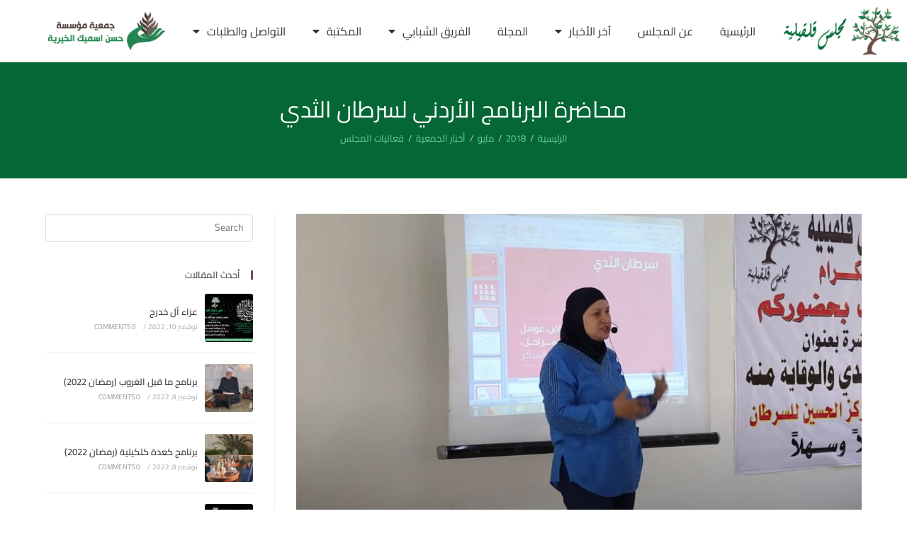

--- FILE ---
content_type: text/html; charset=UTF-8
request_url: https://majlesqalqilia.com/2018/05/%D9%85%D8%AD%D8%A7%D8%B6%D8%B1%D8%A9-%D8%A7%D9%84%D8%A8%D8%B1%D9%86%D8%A7%D9%85%D8%AC-%D8%A7%D9%84%D8%A3%D8%B1%D8%AF%D9%86%D9%8A-%D9%84%D8%B3%D8%B1%D8%B7%D8%A7%D9%86-%D8%A7%D9%84%D8%AB%D8%AF%D9%8A/
body_size: 19805
content:
<!DOCTYPE html>
<html class="html" dir="rtl" lang="ar">
<head>
	<meta charset="UTF-8">
	<link rel="profile" href="https://gmpg.org/xfn/11">

	<!-- Manifest added by SuperPWA - Progressive Web Apps Plugin For WordPress -->
<link rel="manifest" href="/superpwa-manifest.json">
<meta name="theme-color" content="#eaf9e3">
<!-- / SuperPWA.com -->
<title>محاضرة البرنامج الأردني لسرطان الثدي &#8211; الموقع الرسمي لمجلس قلقيلية</title>
<meta name='robots' content='max-image-preview:large' />
<meta name="viewport" content="width=device-width, initial-scale=1"><link rel='dns-prefetch' href='//fonts.googleapis.com' />
<link rel="alternate" type="application/rss+xml" title="الموقع الرسمي لمجلس قلقيلية &laquo; الخلاصة" href="https://majlesqalqilia.com/feed/" />
<link rel="alternate" type="application/rss+xml" title="الموقع الرسمي لمجلس قلقيلية &laquo; خلاصة التعليقات" href="https://majlesqalqilia.com/comments/feed/" />
<link rel="alternate" title="oEmbed (JSON)" type="application/json+oembed" href="https://majlesqalqilia.com/wp-json/oembed/1.0/embed?url=https%3A%2F%2Fmajlesqalqilia.com%2F2018%2F05%2F%25d9%2585%25d8%25ad%25d8%25a7%25d8%25b6%25d8%25b1%25d8%25a9-%25d8%25a7%25d9%2584%25d8%25a8%25d8%25b1%25d9%2586%25d8%25a7%25d9%2585%25d8%25ac-%25d8%25a7%25d9%2584%25d8%25a3%25d8%25b1%25d8%25af%25d9%2586%25d9%258a-%25d9%2584%25d8%25b3%25d8%25b1%25d8%25b7%25d8%25a7%25d9%2586-%25d8%25a7%25d9%2584%25d8%25ab%25d8%25af%25d9%258a%2F" />
<link rel="alternate" title="oEmbed (XML)" type="text/xml+oembed" href="https://majlesqalqilia.com/wp-json/oembed/1.0/embed?url=https%3A%2F%2Fmajlesqalqilia.com%2F2018%2F05%2F%25d9%2585%25d8%25ad%25d8%25a7%25d8%25b6%25d8%25b1%25d8%25a9-%25d8%25a7%25d9%2584%25d8%25a8%25d8%25b1%25d9%2586%25d8%25a7%25d9%2585%25d8%25ac-%25d8%25a7%25d9%2584%25d8%25a3%25d8%25b1%25d8%25af%25d9%2586%25d9%258a-%25d9%2584%25d8%25b3%25d8%25b1%25d8%25b7%25d8%25a7%25d9%2586-%25d8%25a7%25d9%2584%25d8%25ab%25d8%25af%25d9%258a%2F&#038;format=xml" />
<style id='wp-img-auto-sizes-contain-inline-css'>
img:is([sizes=auto i],[sizes^="auto," i]){contain-intrinsic-size:3000px 1500px}
/*# sourceURL=wp-img-auto-sizes-contain-inline-css */
</style>
<link rel='stylesheet' id='dce-animations-css' href='https://majlesqalqilia.com/wp-content/plugins/dynamic-content-for-elementor/assets/css/animations.css?ver=3.4.0' media='all' />

<style id='wp-emoji-styles-inline-css'>

	img.wp-smiley, img.emoji {
		display: inline !important;
		border: none !important;
		box-shadow: none !important;
		height: 1em !important;
		width: 1em !important;
		margin: 0 0.07em !important;
		vertical-align: -0.1em !important;
		background: none !important;
		padding: 0 !important;
	}
/*# sourceURL=wp-emoji-styles-inline-css */
</style>
<link rel='stylesheet' id='wp-block-library-rtl-css' href='https://majlesqalqilia.com/wp-includes/css/dist/block-library/style-rtl.min.css?ver=6.9' media='all' />
<style id='wp-block-library-theme-inline-css'>
.wp-block-audio :where(figcaption){color:#555;font-size:13px;text-align:center}.is-dark-theme .wp-block-audio :where(figcaption){color:#ffffffa6}.wp-block-audio{margin:0 0 1em}.wp-block-code{border:1px solid #ccc;border-radius:4px;font-family:Menlo,Consolas,monaco,monospace;padding:.8em 1em}.wp-block-embed :where(figcaption){color:#555;font-size:13px;text-align:center}.is-dark-theme .wp-block-embed :where(figcaption){color:#ffffffa6}.wp-block-embed{margin:0 0 1em}.blocks-gallery-caption{color:#555;font-size:13px;text-align:center}.is-dark-theme .blocks-gallery-caption{color:#ffffffa6}:root :where(.wp-block-image figcaption){color:#555;font-size:13px;text-align:center}.is-dark-theme :root :where(.wp-block-image figcaption){color:#ffffffa6}.wp-block-image{margin:0 0 1em}.wp-block-pullquote{border-bottom:4px solid;border-top:4px solid;color:currentColor;margin-bottom:1.75em}.wp-block-pullquote :where(cite),.wp-block-pullquote :where(footer),.wp-block-pullquote__citation{color:currentColor;font-size:.8125em;font-style:normal;text-transform:uppercase}.wp-block-quote{border-left:.25em solid;margin:0 0 1.75em;padding-left:1em}.wp-block-quote cite,.wp-block-quote footer{color:currentColor;font-size:.8125em;font-style:normal;position:relative}.wp-block-quote:where(.has-text-align-right){border-left:none;border-right:.25em solid;padding-left:0;padding-right:1em}.wp-block-quote:where(.has-text-align-center){border:none;padding-left:0}.wp-block-quote.is-large,.wp-block-quote.is-style-large,.wp-block-quote:where(.is-style-plain){border:none}.wp-block-search .wp-block-search__label{font-weight:700}.wp-block-search__button{border:1px solid #ccc;padding:.375em .625em}:where(.wp-block-group.has-background){padding:1.25em 2.375em}.wp-block-separator.has-css-opacity{opacity:.4}.wp-block-separator{border:none;border-bottom:2px solid;margin-left:auto;margin-right:auto}.wp-block-separator.has-alpha-channel-opacity{opacity:1}.wp-block-separator:not(.is-style-wide):not(.is-style-dots){width:100px}.wp-block-separator.has-background:not(.is-style-dots){border-bottom:none;height:1px}.wp-block-separator.has-background:not(.is-style-wide):not(.is-style-dots){height:2px}.wp-block-table{margin:0 0 1em}.wp-block-table td,.wp-block-table th{word-break:normal}.wp-block-table :where(figcaption){color:#555;font-size:13px;text-align:center}.is-dark-theme .wp-block-table :where(figcaption){color:#ffffffa6}.wp-block-video :where(figcaption){color:#555;font-size:13px;text-align:center}.is-dark-theme .wp-block-video :where(figcaption){color:#ffffffa6}.wp-block-video{margin:0 0 1em}:root :where(.wp-block-template-part.has-background){margin-bottom:0;margin-top:0;padding:1.25em 2.375em}
/*# sourceURL=/wp-includes/css/dist/block-library/theme.min.css */
</style>
<style id='classic-theme-styles-inline-css'>
/*! This file is auto-generated */
.wp-block-button__link{color:#fff;background-color:#32373c;border-radius:9999px;box-shadow:none;text-decoration:none;padding:calc(.667em + 2px) calc(1.333em + 2px);font-size:1.125em}.wp-block-file__button{background:#32373c;color:#fff;text-decoration:none}
/*# sourceURL=/wp-includes/css/classic-themes.min.css */
</style>
<link rel='stylesheet' id='jet-engine-frontend-css' href='https://majlesqalqilia.com/wp-content/plugins/jet-engine/assets/css/frontend.css?ver=3.7.2' media='all' />
<style id='global-styles-inline-css'>
:root{--wp--preset--aspect-ratio--square: 1;--wp--preset--aspect-ratio--4-3: 4/3;--wp--preset--aspect-ratio--3-4: 3/4;--wp--preset--aspect-ratio--3-2: 3/2;--wp--preset--aspect-ratio--2-3: 2/3;--wp--preset--aspect-ratio--16-9: 16/9;--wp--preset--aspect-ratio--9-16: 9/16;--wp--preset--color--black: #000000;--wp--preset--color--cyan-bluish-gray: #abb8c3;--wp--preset--color--white: #ffffff;--wp--preset--color--pale-pink: #f78da7;--wp--preset--color--vivid-red: #cf2e2e;--wp--preset--color--luminous-vivid-orange: #ff6900;--wp--preset--color--luminous-vivid-amber: #fcb900;--wp--preset--color--light-green-cyan: #7bdcb5;--wp--preset--color--vivid-green-cyan: #00d084;--wp--preset--color--pale-cyan-blue: #8ed1fc;--wp--preset--color--vivid-cyan-blue: #0693e3;--wp--preset--color--vivid-purple: #9b51e0;--wp--preset--gradient--vivid-cyan-blue-to-vivid-purple: linear-gradient(135deg,rgb(6,147,227) 0%,rgb(155,81,224) 100%);--wp--preset--gradient--light-green-cyan-to-vivid-green-cyan: linear-gradient(135deg,rgb(122,220,180) 0%,rgb(0,208,130) 100%);--wp--preset--gradient--luminous-vivid-amber-to-luminous-vivid-orange: linear-gradient(135deg,rgb(252,185,0) 0%,rgb(255,105,0) 100%);--wp--preset--gradient--luminous-vivid-orange-to-vivid-red: linear-gradient(135deg,rgb(255,105,0) 0%,rgb(207,46,46) 100%);--wp--preset--gradient--very-light-gray-to-cyan-bluish-gray: linear-gradient(135deg,rgb(238,238,238) 0%,rgb(169,184,195) 100%);--wp--preset--gradient--cool-to-warm-spectrum: linear-gradient(135deg,rgb(74,234,220) 0%,rgb(151,120,209) 20%,rgb(207,42,186) 40%,rgb(238,44,130) 60%,rgb(251,105,98) 80%,rgb(254,248,76) 100%);--wp--preset--gradient--blush-light-purple: linear-gradient(135deg,rgb(255,206,236) 0%,rgb(152,150,240) 100%);--wp--preset--gradient--blush-bordeaux: linear-gradient(135deg,rgb(254,205,165) 0%,rgb(254,45,45) 50%,rgb(107,0,62) 100%);--wp--preset--gradient--luminous-dusk: linear-gradient(135deg,rgb(255,203,112) 0%,rgb(199,81,192) 50%,rgb(65,88,208) 100%);--wp--preset--gradient--pale-ocean: linear-gradient(135deg,rgb(255,245,203) 0%,rgb(182,227,212) 50%,rgb(51,167,181) 100%);--wp--preset--gradient--electric-grass: linear-gradient(135deg,rgb(202,248,128) 0%,rgb(113,206,126) 100%);--wp--preset--gradient--midnight: linear-gradient(135deg,rgb(2,3,129) 0%,rgb(40,116,252) 100%);--wp--preset--font-size--small: 13px;--wp--preset--font-size--medium: 20px;--wp--preset--font-size--large: 36px;--wp--preset--font-size--x-large: 42px;--wp--preset--spacing--20: 0.44rem;--wp--preset--spacing--30: 0.67rem;--wp--preset--spacing--40: 1rem;--wp--preset--spacing--50: 1.5rem;--wp--preset--spacing--60: 2.25rem;--wp--preset--spacing--70: 3.38rem;--wp--preset--spacing--80: 5.06rem;--wp--preset--shadow--natural: 6px 6px 9px rgba(0, 0, 0, 0.2);--wp--preset--shadow--deep: 12px 12px 50px rgba(0, 0, 0, 0.4);--wp--preset--shadow--sharp: 6px 6px 0px rgba(0, 0, 0, 0.2);--wp--preset--shadow--outlined: 6px 6px 0px -3px rgb(255, 255, 255), 6px 6px rgb(0, 0, 0);--wp--preset--shadow--crisp: 6px 6px 0px rgb(0, 0, 0);}:where(.is-layout-flex){gap: 0.5em;}:where(.is-layout-grid){gap: 0.5em;}body .is-layout-flex{display: flex;}.is-layout-flex{flex-wrap: wrap;align-items: center;}.is-layout-flex > :is(*, div){margin: 0;}body .is-layout-grid{display: grid;}.is-layout-grid > :is(*, div){margin: 0;}:where(.wp-block-columns.is-layout-flex){gap: 2em;}:where(.wp-block-columns.is-layout-grid){gap: 2em;}:where(.wp-block-post-template.is-layout-flex){gap: 1.25em;}:where(.wp-block-post-template.is-layout-grid){gap: 1.25em;}.has-black-color{color: var(--wp--preset--color--black) !important;}.has-cyan-bluish-gray-color{color: var(--wp--preset--color--cyan-bluish-gray) !important;}.has-white-color{color: var(--wp--preset--color--white) !important;}.has-pale-pink-color{color: var(--wp--preset--color--pale-pink) !important;}.has-vivid-red-color{color: var(--wp--preset--color--vivid-red) !important;}.has-luminous-vivid-orange-color{color: var(--wp--preset--color--luminous-vivid-orange) !important;}.has-luminous-vivid-amber-color{color: var(--wp--preset--color--luminous-vivid-amber) !important;}.has-light-green-cyan-color{color: var(--wp--preset--color--light-green-cyan) !important;}.has-vivid-green-cyan-color{color: var(--wp--preset--color--vivid-green-cyan) !important;}.has-pale-cyan-blue-color{color: var(--wp--preset--color--pale-cyan-blue) !important;}.has-vivid-cyan-blue-color{color: var(--wp--preset--color--vivid-cyan-blue) !important;}.has-vivid-purple-color{color: var(--wp--preset--color--vivid-purple) !important;}.has-black-background-color{background-color: var(--wp--preset--color--black) !important;}.has-cyan-bluish-gray-background-color{background-color: var(--wp--preset--color--cyan-bluish-gray) !important;}.has-white-background-color{background-color: var(--wp--preset--color--white) !important;}.has-pale-pink-background-color{background-color: var(--wp--preset--color--pale-pink) !important;}.has-vivid-red-background-color{background-color: var(--wp--preset--color--vivid-red) !important;}.has-luminous-vivid-orange-background-color{background-color: var(--wp--preset--color--luminous-vivid-orange) !important;}.has-luminous-vivid-amber-background-color{background-color: var(--wp--preset--color--luminous-vivid-amber) !important;}.has-light-green-cyan-background-color{background-color: var(--wp--preset--color--light-green-cyan) !important;}.has-vivid-green-cyan-background-color{background-color: var(--wp--preset--color--vivid-green-cyan) !important;}.has-pale-cyan-blue-background-color{background-color: var(--wp--preset--color--pale-cyan-blue) !important;}.has-vivid-cyan-blue-background-color{background-color: var(--wp--preset--color--vivid-cyan-blue) !important;}.has-vivid-purple-background-color{background-color: var(--wp--preset--color--vivid-purple) !important;}.has-black-border-color{border-color: var(--wp--preset--color--black) !important;}.has-cyan-bluish-gray-border-color{border-color: var(--wp--preset--color--cyan-bluish-gray) !important;}.has-white-border-color{border-color: var(--wp--preset--color--white) !important;}.has-pale-pink-border-color{border-color: var(--wp--preset--color--pale-pink) !important;}.has-vivid-red-border-color{border-color: var(--wp--preset--color--vivid-red) !important;}.has-luminous-vivid-orange-border-color{border-color: var(--wp--preset--color--luminous-vivid-orange) !important;}.has-luminous-vivid-amber-border-color{border-color: var(--wp--preset--color--luminous-vivid-amber) !important;}.has-light-green-cyan-border-color{border-color: var(--wp--preset--color--light-green-cyan) !important;}.has-vivid-green-cyan-border-color{border-color: var(--wp--preset--color--vivid-green-cyan) !important;}.has-pale-cyan-blue-border-color{border-color: var(--wp--preset--color--pale-cyan-blue) !important;}.has-vivid-cyan-blue-border-color{border-color: var(--wp--preset--color--vivid-cyan-blue) !important;}.has-vivid-purple-border-color{border-color: var(--wp--preset--color--vivid-purple) !important;}.has-vivid-cyan-blue-to-vivid-purple-gradient-background{background: var(--wp--preset--gradient--vivid-cyan-blue-to-vivid-purple) !important;}.has-light-green-cyan-to-vivid-green-cyan-gradient-background{background: var(--wp--preset--gradient--light-green-cyan-to-vivid-green-cyan) !important;}.has-luminous-vivid-amber-to-luminous-vivid-orange-gradient-background{background: var(--wp--preset--gradient--luminous-vivid-amber-to-luminous-vivid-orange) !important;}.has-luminous-vivid-orange-to-vivid-red-gradient-background{background: var(--wp--preset--gradient--luminous-vivid-orange-to-vivid-red) !important;}.has-very-light-gray-to-cyan-bluish-gray-gradient-background{background: var(--wp--preset--gradient--very-light-gray-to-cyan-bluish-gray) !important;}.has-cool-to-warm-spectrum-gradient-background{background: var(--wp--preset--gradient--cool-to-warm-spectrum) !important;}.has-blush-light-purple-gradient-background{background: var(--wp--preset--gradient--blush-light-purple) !important;}.has-blush-bordeaux-gradient-background{background: var(--wp--preset--gradient--blush-bordeaux) !important;}.has-luminous-dusk-gradient-background{background: var(--wp--preset--gradient--luminous-dusk) !important;}.has-pale-ocean-gradient-background{background: var(--wp--preset--gradient--pale-ocean) !important;}.has-electric-grass-gradient-background{background: var(--wp--preset--gradient--electric-grass) !important;}.has-midnight-gradient-background{background: var(--wp--preset--gradient--midnight) !important;}.has-small-font-size{font-size: var(--wp--preset--font-size--small) !important;}.has-medium-font-size{font-size: var(--wp--preset--font-size--medium) !important;}.has-large-font-size{font-size: var(--wp--preset--font-size--large) !important;}.has-x-large-font-size{font-size: var(--wp--preset--font-size--x-large) !important;}
:where(.wp-block-post-template.is-layout-flex){gap: 1.25em;}:where(.wp-block-post-template.is-layout-grid){gap: 1.25em;}
:where(.wp-block-term-template.is-layout-flex){gap: 1.25em;}:where(.wp-block-term-template.is-layout-grid){gap: 1.25em;}
:where(.wp-block-columns.is-layout-flex){gap: 2em;}:where(.wp-block-columns.is-layout-grid){gap: 2em;}
:root :where(.wp-block-pullquote){font-size: 1.5em;line-height: 1.6;}
/*# sourceURL=global-styles-inline-css */
</style>
<link rel='stylesheet' id='dce-style-css' href='https://majlesqalqilia.com/wp-content/plugins/dynamic-content-for-elementor/assets/css/style.min.css?ver=3.4.0' media='all' />
<link rel='stylesheet' id='dce-hidden-label-css' href='https://majlesqalqilia.com/wp-content/plugins/dynamic-content-for-elementor/assets/css/hidden-label.min.css?ver=3.4.0' media='all' />
<link rel='stylesheet' id='dce-plyr-css' href='https://majlesqalqilia.com/wp-content/plugins/dynamic-content-for-elementor/assets/node/plyr/plyr.css?ver=3.4.0' media='all' />
<link rel='stylesheet' id='dce-advanced-video-css' href='https://majlesqalqilia.com/wp-content/plugins/dynamic-content-for-elementor/assets/css/advanced-video.min.css?ver=3.4.0' media='all' />
<link rel='stylesheet' id='dce-dynamic-visibility-css' href='https://majlesqalqilia.com/wp-content/plugins/dynamic-content-for-elementor/assets/css/dynamic-visibility.min.css?ver=3.4.0' media='all' />
<link rel='stylesheet' id='dce-tooltip-css' href='https://majlesqalqilia.com/wp-content/plugins/dynamic-content-for-elementor/assets/css/tooltip.min.css?ver=3.4.0' media='all' />
<link rel='stylesheet' id='dce-pageScroll-css' href='https://majlesqalqilia.com/wp-content/plugins/dynamic-content-for-elementor/assets/css/page-scroll.min.css?ver=3.4.0' media='all' />
<link rel='stylesheet' id='dce-reveal-css' href='https://majlesqalqilia.com/wp-content/plugins/dynamic-content-for-elementor/assets/css/reveal.min.css?ver=3.4.0' media='all' />
<link rel='stylesheet' id='oceanwp-style-css' href='https://majlesqalqilia.com/wp-content/themes/oceanwp/assets/css/style.min.css?ver=1.0' media='all' />
<link rel='stylesheet' id='child-style-css' href='https://majlesqalqilia.com/wp-content/themes/leadersgate/style.css?ver=6.9' media='all' />
<link rel='stylesheet' id='oceanwp-rtl-css' href='https://majlesqalqilia.com/wp-content/themes/oceanwp/rtl.css?ver=6.9' media='all' />
<link rel='stylesheet' id='font-awesome-css' href='https://majlesqalqilia.com/wp-content/themes/oceanwp/assets/fonts/fontawesome/css/all.min.css?ver=6.7.2' media='all' />
<link rel='stylesheet' id='simple-line-icons-css' href='https://majlesqalqilia.com/wp-content/themes/oceanwp/assets/css/third/simple-line-icons.min.css?ver=2.4.0' media='all' />
<link rel='stylesheet' id='oceanwp-hamburgers-css' href='https://majlesqalqilia.com/wp-content/themes/oceanwp/assets/css/third/hamburgers/hamburgers.min.css?ver=1.0' media='all' />
<link rel='stylesheet' id='oceanwp-boring-css' href='https://majlesqalqilia.com/wp-content/themes/oceanwp/assets/css/third/hamburgers/types/boring.css?ver=1.0' media='all' />
<link rel='stylesheet' id='oceanwp-google-font-cairo-css' href='//fonts.googleapis.com/css?family=Cairo%3A100%2C200%2C300%2C400%2C500%2C600%2C700%2C800%2C900%2C100i%2C200i%2C300i%2C400i%2C500i%2C600i%2C700i%2C800i%2C900i&#038;subset=latin&#038;display=swap&#038;ver=6.9' media='all' />
<link rel='stylesheet' id='elementor-frontend-css' href='https://majlesqalqilia.com/wp-content/plugins/elementor/assets/css/frontend.min.css?ver=3.34.2' media='all' />
<link rel='stylesheet' id='widget-image-css' href='https://majlesqalqilia.com/wp-content/plugins/elementor/assets/css/widget-image-rtl.min.css?ver=3.34.2' media='all' />
<link rel='stylesheet' id='widget-nav-menu-css' href='https://majlesqalqilia.com/wp-content/plugins/elementor-pro/assets/css/widget-nav-menu-rtl.min.css?ver=3.34.2' media='all' />
<link rel='stylesheet' id='widget-heading-css' href='https://majlesqalqilia.com/wp-content/plugins/elementor/assets/css/widget-heading-rtl.min.css?ver=3.34.2' media='all' />
<link rel='stylesheet' id='widget-icon-list-css' href='https://majlesqalqilia.com/wp-content/plugins/elementor/assets/css/widget-icon-list-rtl.min.css?ver=3.34.2' media='all' />
<link rel='stylesheet' id='elementor-icons-css' href='https://majlesqalqilia.com/wp-content/plugins/elementor/assets/lib/eicons/css/elementor-icons.min.css?ver=5.46.0' media='all' />
<link rel='stylesheet' id='elementor-post-6-css' href='https://majlesqalqilia.com/wp-content/uploads/elementor/css/post-6.css?ver=1769178762' media='all' />
<link rel='stylesheet' id='dashicons-css' href='https://majlesqalqilia.com/wp-includes/css/dashicons.min.css?ver=6.9' media='all' />
<link rel='stylesheet' id='wb-nt-library-css' href='https://majlesqalqilia.com/wp-content/plugins/news-ticker-for-elementor-pro//assets/css/breaking-news-ticker.css?ver=1.0.0' media='all' />
<link rel='stylesheet' id='wb-nt-style-css' href='https://majlesqalqilia.com/wp-content/plugins/news-ticker-for-elementor-pro//assets/css/style.css?ver=1.0.0' media='all' />
<link rel='stylesheet' id='jet-blog-css' href='https://majlesqalqilia.com/wp-content/plugins/jet-blog/assets/css/jet-blog.css?ver=2.4.4.1' media='all' />
<link rel='stylesheet' id='jet-blog-rtl-css' href='https://majlesqalqilia.com/wp-content/plugins/jet-blog/assets/css/jet-blog-rtl.css?ver=2.4.4.1' media='all' />
<link rel='stylesheet' id='elementor-post-2030-css' href='https://majlesqalqilia.com/wp-content/uploads/elementor/css/post-2030.css?ver=1769178763' media='all' />
<link rel='stylesheet' id='elementor-post-201-css' href='https://majlesqalqilia.com/wp-content/uploads/elementor/css/post-201.css?ver=1769178763' media='all' />
<link rel='stylesheet' id='eael-general-css' href='https://majlesqalqilia.com/wp-content/plugins/essential-addons-for-elementor-lite/assets/front-end/css/view/general.min.css?ver=6.5.8' media='all' />
<link rel='stylesheet' id='oe-widgets-style-css' href='https://majlesqalqilia.com/wp-content/plugins/ocean-extra/assets/css/widgets.css?ver=6.9' media='all' />
<link rel='stylesheet' id='oe-widgets-style-rtl-css' href='https://majlesqalqilia.com/wp-content/plugins/ocean-extra/assets/css/rtl.css?ver=6.9' media='all' />
<link rel='stylesheet' id='elementor-gf-local-roboto-css' href='https://majlesqalqilia.com/wp-content/uploads/elementor/google-fonts/css/roboto.css?ver=1742247130' media='all' />
<link rel='stylesheet' id='elementor-gf-local-robotoslab-css' href='https://majlesqalqilia.com/wp-content/uploads/elementor/google-fonts/css/robotoslab.css?ver=1742247140' media='all' />
<link rel='stylesheet' id='elementor-gf-local-cairo-css' href='https://majlesqalqilia.com/wp-content/uploads/elementor/google-fonts/css/cairo.css?ver=1742247143' media='all' />
<link rel='stylesheet' id='elementor-icons-shared-0-css' href='https://majlesqalqilia.com/wp-content/plugins/elementor/assets/lib/font-awesome/css/fontawesome.min.css?ver=5.15.3' media='all' />
<link rel='stylesheet' id='elementor-icons-fa-solid-css' href='https://majlesqalqilia.com/wp-content/plugins/elementor/assets/lib/font-awesome/css/solid.min.css?ver=5.15.3' media='all' />
<link rel='stylesheet' id='elementor-icons-fa-regular-css' href='https://majlesqalqilia.com/wp-content/plugins/elementor/assets/lib/font-awesome/css/regular.min.css?ver=5.15.3' media='all' />
<link rel='stylesheet' id='elementor-icons-fa-brands-css' href='https://majlesqalqilia.com/wp-content/plugins/elementor/assets/lib/font-awesome/css/brands.min.css?ver=5.15.3' media='all' />
<script src="https://majlesqalqilia.com/wp-includes/js/jquery/jquery.min.js?ver=3.7.1" id="jquery-core-js"></script>
<script src="https://majlesqalqilia.com/wp-includes/js/jquery/jquery-migrate.min.js?ver=3.4.1" id="jquery-migrate-js"></script>
<script src="https://majlesqalqilia.com/wp-content/plugins/elementor-pro/assets/js/page-transitions.min.js?ver=3.34.2" id="page-transitions-js"></script>
<link rel="https://api.w.org/" href="https://majlesqalqilia.com/wp-json/" /><link rel="alternate" title="JSON" type="application/json" href="https://majlesqalqilia.com/wp-json/wp/v2/posts/2558" /><link rel="EditURI" type="application/rsd+xml" title="RSD" href="https://majlesqalqilia.com/xmlrpc.php?rsd" />
<link rel="stylesheet" href="https://majlesqalqilia.com/wp-content/themes/leadersgate/rtl.css" media="screen" /><meta name="generator" content="WordPress 6.9" />
<link rel="canonical" href="https://majlesqalqilia.com/2018/05/%d9%85%d8%ad%d8%a7%d8%b6%d8%b1%d8%a9-%d8%a7%d9%84%d8%a8%d8%b1%d9%86%d8%a7%d9%85%d8%ac-%d8%a7%d9%84%d8%a3%d8%b1%d8%af%d9%86%d9%8a-%d9%84%d8%b3%d8%b1%d8%b7%d8%a7%d9%86-%d8%a7%d9%84%d8%ab%d8%af%d9%8a/" />
<link rel='shortlink' href='https://majlesqalqilia.com/?p=2558' />
<!-- Google tag (gtag.js) -->
<script async src="https://www.googletagmanager.com/gtag/js?id=G-6HBQ2N0YYG"></script>
<script>
  window.dataLayer = window.dataLayer || [];
  function gtag(){dataLayer.push(arguments);}
  gtag('js', new Date());

  gtag('config', 'G-6HBQ2N0YYG');
</script>
			<style>
				.e-con.e-parent:nth-of-type(n+4):not(.e-lazyloaded):not(.e-no-lazyload),
				.e-con.e-parent:nth-of-type(n+4):not(.e-lazyloaded):not(.e-no-lazyload) * {
					background-image: none !important;
				}
				@media screen and (max-height: 1024px) {
					.e-con.e-parent:nth-of-type(n+3):not(.e-lazyloaded):not(.e-no-lazyload),
					.e-con.e-parent:nth-of-type(n+3):not(.e-lazyloaded):not(.e-no-lazyload) * {
						background-image: none !important;
					}
				}
				@media screen and (max-height: 640px) {
					.e-con.e-parent:nth-of-type(n+2):not(.e-lazyloaded):not(.e-no-lazyload),
					.e-con.e-parent:nth-of-type(n+2):not(.e-lazyloaded):not(.e-no-lazyload) * {
						background-image: none !important;
					}
				}
			</style>
			<link rel="icon" href="https://majlesqalqilia.com/wp-content/uploads/2021/04/cropped-Majlis-Qaliqilia-Logo-fav-1-32x32.png" sizes="32x32" />
<link rel="icon" href="https://majlesqalqilia.com/wp-content/uploads/2021/04/cropped-Majlis-Qaliqilia-Logo-fav-1-192x192.png" sizes="192x192" />
<link rel="apple-touch-icon" href="https://majlesqalqilia.com/wp-content/uploads/2021/04/cropped-Majlis-Qaliqilia-Logo-fav-1-180x180.png" />
<meta name="msapplication-TileImage" content="https://majlesqalqilia.com/wp-content/uploads/2021/04/cropped-Majlis-Qaliqilia-Logo-fav-1-270x270.png" />
<!-- OceanWP CSS -->
<style type="text/css">
/* Colors */a:hover,a.light:hover,.theme-heading .text::before,.theme-heading .text::after,#top-bar-content >a:hover,#top-bar-social li.oceanwp-email a:hover,#site-navigation-wrap .dropdown-menu >li >a:hover,#site-header.medium-header #medium-searchform button:hover,.oceanwp-mobile-menu-icon a:hover,.blog-entry.post .blog-entry-header .entry-title a:hover,.blog-entry.post .blog-entry-readmore a:hover,.blog-entry.thumbnail-entry .blog-entry-category a,ul.meta li a:hover,.dropcap,.single nav.post-navigation .nav-links .title,body .related-post-title a:hover,body #wp-calendar caption,body .contact-info-widget.default i,body .contact-info-widget.big-icons i,body .custom-links-widget .oceanwp-custom-links li a:hover,body .custom-links-widget .oceanwp-custom-links li a:hover:before,body .posts-thumbnails-widget li a:hover,body .social-widget li.oceanwp-email a:hover,.comment-author .comment-meta .comment-reply-link,#respond #cancel-comment-reply-link:hover,#footer-widgets .footer-box a:hover,#footer-bottom a:hover,#footer-bottom #footer-bottom-menu a:hover,.sidr a:hover,.sidr-class-dropdown-toggle:hover,.sidr-class-menu-item-has-children.active >a,.sidr-class-menu-item-has-children.active >a >.sidr-class-dropdown-toggle,input[type=checkbox]:checked:before{color:#6f5249}.single nav.post-navigation .nav-links .title .owp-icon use,.blog-entry.post .blog-entry-readmore a:hover .owp-icon use,body .contact-info-widget.default .owp-icon use,body .contact-info-widget.big-icons .owp-icon use{stroke:#6f5249}input[type="button"],input[type="reset"],input[type="submit"],button[type="submit"],.button,#site-navigation-wrap .dropdown-menu >li.btn >a >span,.thumbnail:hover i,.thumbnail:hover .link-post-svg-icon,.post-quote-content,.omw-modal .omw-close-modal,body .contact-info-widget.big-icons li:hover i,body .contact-info-widget.big-icons li:hover .owp-icon,body div.wpforms-container-full .wpforms-form input[type=submit],body div.wpforms-container-full .wpforms-form button[type=submit],body div.wpforms-container-full .wpforms-form .wpforms-page-button,.woocommerce-cart .wp-element-button,.woocommerce-checkout .wp-element-button,.wp-block-button__link{background-color:#6f5249}.widget-title{border-color:#6f5249}blockquote{border-color:#6f5249}.wp-block-quote{border-color:#6f5249}#searchform-dropdown{border-color:#6f5249}.dropdown-menu .sub-menu{border-color:#6f5249}.blog-entry.large-entry .blog-entry-readmore a:hover{border-color:#6f5249}.oceanwp-newsletter-form-wrap input[type="email"]:focus{border-color:#6f5249}.social-widget li.oceanwp-email a:hover{border-color:#6f5249}#respond #cancel-comment-reply-link:hover{border-color:#6f5249}body .contact-info-widget.big-icons li:hover i{border-color:#6f5249}body .contact-info-widget.big-icons li:hover .owp-icon{border-color:#6f5249}#footer-widgets .oceanwp-newsletter-form-wrap input[type="email"]:focus{border-color:#6f5249}input[type="button"]:hover,input[type="reset"]:hover,input[type="submit"]:hover,button[type="submit"]:hover,input[type="button"]:focus,input[type="reset"]:focus,input[type="submit"]:focus,button[type="submit"]:focus,.button:hover,.button:focus,#site-navigation-wrap .dropdown-menu >li.btn >a:hover >span,.post-quote-author,.omw-modal .omw-close-modal:hover,body div.wpforms-container-full .wpforms-form input[type=submit]:hover,body div.wpforms-container-full .wpforms-form button[type=submit]:hover,body div.wpforms-container-full .wpforms-form .wpforms-page-button:hover,.woocommerce-cart .wp-element-button:hover,.woocommerce-checkout .wp-element-button:hover,.wp-block-button__link:hover{background-color:#6db97b}a:hover{color:#6db97b}a:hover .owp-icon use{stroke:#6db97b}body .theme-button,body input[type="submit"],body button[type="submit"],body button,body .button,body div.wpforms-container-full .wpforms-form input[type=submit],body div.wpforms-container-full .wpforms-form button[type=submit],body div.wpforms-container-full .wpforms-form .wpforms-page-button,.woocommerce-cart .wp-element-button,.woocommerce-checkout .wp-element-button,.wp-block-button__link{border-color:#ffffff}body .theme-button:hover,body input[type="submit"]:hover,body button[type="submit"]:hover,body button:hover,body .button:hover,body div.wpforms-container-full .wpforms-form input[type=submit]:hover,body div.wpforms-container-full .wpforms-form input[type=submit]:active,body div.wpforms-container-full .wpforms-form button[type=submit]:hover,body div.wpforms-container-full .wpforms-form button[type=submit]:active,body div.wpforms-container-full .wpforms-form .wpforms-page-button:hover,body div.wpforms-container-full .wpforms-form .wpforms-page-button:active,.woocommerce-cart .wp-element-button:hover,.woocommerce-checkout .wp-element-button:hover,.wp-block-button__link:hover{border-color:#ffffff}.page-header .page-header-title,.page-header.background-image-page-header .page-header-title{color:#ffffff}.site-breadcrumbs a,.background-image-page-header .site-breadcrumbs a{color:#72d0a1}.site-breadcrumbs a .owp-icon use,.background-image-page-header .site-breadcrumbs a .owp-icon use{stroke:#72d0a1}.site-breadcrumbs a:hover,.background-image-page-header .site-breadcrumbs a:hover{color:#ffffff}.site-breadcrumbs a:hover .owp-icon use,.background-image-page-header .site-breadcrumbs a:hover .owp-icon use{stroke:#ffffff}/* OceanWP Style Settings CSS */.theme-button,input[type="submit"],button[type="submit"],button,.button,body div.wpforms-container-full .wpforms-form input[type=submit],body div.wpforms-container-full .wpforms-form button[type=submit],body div.wpforms-container-full .wpforms-form .wpforms-page-button{border-style:solid}.theme-button,input[type="submit"],button[type="submit"],button,.button,body div.wpforms-container-full .wpforms-form input[type=submit],body div.wpforms-container-full .wpforms-form button[type=submit],body div.wpforms-container-full .wpforms-form .wpforms-page-button{border-width:1px}form input[type="text"],form input[type="password"],form input[type="email"],form input[type="url"],form input[type="date"],form input[type="month"],form input[type="time"],form input[type="datetime"],form input[type="datetime-local"],form input[type="week"],form input[type="number"],form input[type="search"],form input[type="tel"],form input[type="color"],form select,form textarea,.woocommerce .woocommerce-checkout .select2-container--default .select2-selection--single{border-style:solid}body div.wpforms-container-full .wpforms-form input[type=date],body div.wpforms-container-full .wpforms-form input[type=datetime],body div.wpforms-container-full .wpforms-form input[type=datetime-local],body div.wpforms-container-full .wpforms-form input[type=email],body div.wpforms-container-full .wpforms-form input[type=month],body div.wpforms-container-full .wpforms-form input[type=number],body div.wpforms-container-full .wpforms-form input[type=password],body div.wpforms-container-full .wpforms-form input[type=range],body div.wpforms-container-full .wpforms-form input[type=search],body div.wpforms-container-full .wpforms-form input[type=tel],body div.wpforms-container-full .wpforms-form input[type=text],body div.wpforms-container-full .wpforms-form input[type=time],body div.wpforms-container-full .wpforms-form input[type=url],body div.wpforms-container-full .wpforms-form input[type=week],body div.wpforms-container-full .wpforms-form select,body div.wpforms-container-full .wpforms-form textarea{border-style:solid}form input[type="text"],form input[type="password"],form input[type="email"],form input[type="url"],form input[type="date"],form input[type="month"],form input[type="time"],form input[type="datetime"],form input[type="datetime-local"],form input[type="week"],form input[type="number"],form input[type="search"],form input[type="tel"],form input[type="color"],form select,form textarea{border-radius:3px}body div.wpforms-container-full .wpforms-form input[type=date],body div.wpforms-container-full .wpforms-form input[type=datetime],body div.wpforms-container-full .wpforms-form input[type=datetime-local],body div.wpforms-container-full .wpforms-form input[type=email],body div.wpforms-container-full .wpforms-form input[type=month],body div.wpforms-container-full .wpforms-form input[type=number],body div.wpforms-container-full .wpforms-form input[type=password],body div.wpforms-container-full .wpforms-form input[type=range],body div.wpforms-container-full .wpforms-form input[type=search],body div.wpforms-container-full .wpforms-form input[type=tel],body div.wpforms-container-full .wpforms-form input[type=text],body div.wpforms-container-full .wpforms-form input[type=time],body div.wpforms-container-full .wpforms-form input[type=url],body div.wpforms-container-full .wpforms-form input[type=week],body div.wpforms-container-full .wpforms-form select,body div.wpforms-container-full .wpforms-form textarea{border-radius:3px}/* Header */#site-logo #site-logo-inner,.oceanwp-social-menu .social-menu-inner,#site-header.full_screen-header .menu-bar-inner,.after-header-content .after-header-content-inner{height:90px}#site-navigation-wrap .dropdown-menu >li >a,#site-navigation-wrap .dropdown-menu >li >span.opl-logout-link,.oceanwp-mobile-menu-icon a,.mobile-menu-close,.after-header-content-inner >a{line-height:90px}#site-header.has-header-media .overlay-header-media{background-color:rgba(0,0,0,0.5)}#site-header{border-color:#ffffff}#site-header #site-logo #site-logo-inner a img,#site-header.center-header #site-navigation-wrap .middle-site-logo a img{max-height:60px}.effect-one #site-navigation-wrap .dropdown-menu >li >a.menu-link >span:after,.effect-three #site-navigation-wrap .dropdown-menu >li >a.menu-link >span:after,.effect-five #site-navigation-wrap .dropdown-menu >li >a.menu-link >span:before,.effect-five #site-navigation-wrap .dropdown-menu >li >a.menu-link >span:after,.effect-nine #site-navigation-wrap .dropdown-menu >li >a.menu-link >span:before,.effect-nine #site-navigation-wrap .dropdown-menu >li >a.menu-link >span:after{background-color:#ad7a6a}.effect-four #site-navigation-wrap .dropdown-menu >li >a.menu-link >span:before,.effect-four #site-navigation-wrap .dropdown-menu >li >a.menu-link >span:after,.effect-seven #site-navigation-wrap .dropdown-menu >li >a.menu-link:hover >span:after,.effect-seven #site-navigation-wrap .dropdown-menu >li.sfHover >a.menu-link >span:after{color:#ad7a6a}.effect-seven #site-navigation-wrap .dropdown-menu >li >a.menu-link:hover >span:after,.effect-seven #site-navigation-wrap .dropdown-menu >li.sfHover >a.menu-link >span:after{text-shadow:10px 0 #ad7a6a,-10px 0 #ad7a6a}#site-navigation-wrap .dropdown-menu >li >a,.oceanwp-mobile-menu-icon a,#searchform-header-replace-close{color:#6db97b}#site-navigation-wrap .dropdown-menu >li >a .owp-icon use,.oceanwp-mobile-menu-icon a .owp-icon use,#searchform-header-replace-close .owp-icon use{stroke:#6db97b}#site-navigation-wrap .dropdown-menu >li >a:hover,.oceanwp-mobile-menu-icon a:hover,#searchform-header-replace-close:hover{color:#ad7a6a}#site-navigation-wrap .dropdown-menu >li >a:hover .owp-icon use,.oceanwp-mobile-menu-icon a:hover .owp-icon use,#searchform-header-replace-close:hover .owp-icon use{stroke:#ad7a6a}#site-navigation-wrap .dropdown-menu >.current-menu-item >a,#site-navigation-wrap .dropdown-menu >.current-menu-ancestor >a,#site-navigation-wrap .dropdown-menu >.current-menu-item >a:hover,#site-navigation-wrap .dropdown-menu >.current-menu-ancestor >a:hover{color:#6db97b}.dropdown-menu .sub-menu{min-width:260px}.dropdown-menu ul li a.menu-link{color:#555555}.dropdown-menu ul li a.menu-link .owp-icon use{stroke:#555555}.dropdown-menu ul li a.menu-link:hover{color:#ffffff}.dropdown-menu ul li a.menu-link:hover .owp-icon use{stroke:#ffffff}.dropdown-menu ul li a.menu-link:hover{background-color:#6db97b}.dropdown-menu ul >.current-menu-item >a.menu-link{color:#ffffff}.dropdown-menu ul >.current-menu-item >a.menu-link{background-color:#6db97b}.mobile-menu .hamburger-inner,.mobile-menu .hamburger-inner::before,.mobile-menu .hamburger-inner::after{background-color:#000000}/* Topbar */#top-bar-wrap,.oceanwp-top-bar-sticky{background-color:#ad7a6a}#top-bar-wrap{border-color:#ad7a6a}/* Blog CSS */.ocean-single-post-header ul.meta-item li a:hover{color:#333333}.page-header{background-color:#046735}/* Typography */body{font-family:Cairo;font-size:16px;line-height:1.8}h1,h2,h3,h4,h5,h6,.theme-heading,.widget-title,.oceanwp-widget-recent-posts-title,.comment-reply-title,.entry-title,.sidebar-box .widget-title{line-height:1.4}h1{font-size:23px;line-height:1.4}h2{font-size:20px;line-height:1.4}h3{font-size:18px;line-height:1.4}h4{font-size:17px;line-height:1.4}h5{font-size:14px;line-height:1.4}h6{font-size:15px;line-height:1.4}.page-header .page-header-title,.page-header.background-image-page-header .page-header-title{font-size:32px;line-height:2}.page-header .page-subheading{font-size:15px;line-height:1.8}.site-breadcrumbs,.site-breadcrumbs a{font-size:13px;line-height:1.4}#top-bar-content,#top-bar-social-alt{font-size:12px;line-height:1.8}#site-logo a.site-logo-text{font-size:24px;line-height:1.8}#site-navigation-wrap .dropdown-menu >li >a,#site-header.full_screen-header .fs-dropdown-menu >li >a,#site-header.top-header #site-navigation-wrap .dropdown-menu >li >a,#site-header.center-header #site-navigation-wrap .dropdown-menu >li >a,#site-header.medium-header #site-navigation-wrap .dropdown-menu >li >a,.oceanwp-mobile-menu-icon a{font-size:16px}.dropdown-menu ul li a.menu-link,#site-header.full_screen-header .fs-dropdown-menu ul.sub-menu li a{font-size:16px;line-height:1.8;letter-spacing:.6px}.sidr-class-dropdown-menu li a,a.sidr-class-toggle-sidr-close,#mobile-dropdown ul li a,body #mobile-fullscreen ul li a{font-size:15px;line-height:1.8}.blog-entry.post .blog-entry-header .entry-title a{font-size:22px;line-height:1.4}.ocean-single-post-header .single-post-title{font-size:34px;line-height:1.4;letter-spacing:.6px}.ocean-single-post-header ul.meta-item li,.ocean-single-post-header ul.meta-item li a{font-size:13px;line-height:1.4;letter-spacing:.6px}.ocean-single-post-header .post-author-name,.ocean-single-post-header .post-author-name a{font-size:14px;line-height:1.4;letter-spacing:.6px}.ocean-single-post-header .post-author-description{font-size:12px;line-height:1.4;letter-spacing:.6px}.single-post .entry-title{line-height:1.4;letter-spacing:.6px}.single-post ul.meta li,.single-post ul.meta li a{font-size:14px;line-height:1.4;letter-spacing:.6px}.sidebar-box .widget-title,.sidebar-box.widget_block .wp-block-heading{font-size:13px;line-height:1;letter-spacing:1px}#footer-widgets .footer-box .widget-title{font-size:13px;line-height:1;letter-spacing:1px}#footer-bottom #copyright{font-size:12px;line-height:1}#footer-bottom #footer-bottom-menu{font-size:12px;line-height:1}.woocommerce-store-notice.demo_store{line-height:2;letter-spacing:1.5px}.demo_store .woocommerce-store-notice__dismiss-link{line-height:2;letter-spacing:1.5px}.woocommerce ul.products li.product li.title h2,.woocommerce ul.products li.product li.title a{font-size:14px;line-height:1.5}.woocommerce ul.products li.product li.category,.woocommerce ul.products li.product li.category a{font-size:12px;line-height:1}.woocommerce ul.products li.product .price{font-size:18px;line-height:1}.woocommerce ul.products li.product .button,.woocommerce ul.products li.product .product-inner .added_to_cart{font-size:12px;line-height:1.5;letter-spacing:1px}.woocommerce ul.products li.owp-woo-cond-notice span,.woocommerce ul.products li.owp-woo-cond-notice a{font-size:16px;line-height:1;letter-spacing:1px;font-weight:600;text-transform:capitalize}.woocommerce div.product .product_title{font-size:24px;line-height:1.4;letter-spacing:.6px}.woocommerce div.product p.price{font-size:36px;line-height:1}.woocommerce .owp-btn-normal .summary form button.button,.woocommerce .owp-btn-big .summary form button.button,.woocommerce .owp-btn-very-big .summary form button.button{font-size:12px;line-height:1.5;letter-spacing:1px;text-transform:uppercase}.woocommerce div.owp-woo-single-cond-notice span,.woocommerce div.owp-woo-single-cond-notice a{font-size:18px;line-height:2;letter-spacing:1.5px;font-weight:600;text-transform:capitalize}.ocean-preloader--active .preloader-after-content{font-size:20px;line-height:1.8;letter-spacing:.6px}
</style></head>

<body class="rtl wp-singular post-template-default single single-post postid-2558 single-format-standard wp-custom-logo wp-embed-responsive wp-theme-oceanwp wp-child-theme-leadersgate oceanwp-theme dropdown-mobile no-header-border default-breakpoint has-sidebar content-right-sidebar post-in-category-%d9%81%d8%b9%d8%a7%d9%84%d9%8a%d8%a7%d8%aa-%d8%a7%d9%84%d9%85%d8%ac%d9%84%d8%b3 has-breadcrumbs elementor-default elementor-kit-6" itemscope="itemscope" itemtype="https://schema.org/Article">

			<e-page-transition preloader-type="image" preloader-image-url="https://majlesqalqilia.com/wp-content/uploads/2021/04/Majlis-Qaliqilia-Logo-fav.png" class="e-page-transition--entering" exclude="^https\:\/\/majlesqalqilia\.com\/wp\-admin\/">
					</e-page-transition>
		
	
	<div id="outer-wrap" class="site clr">

		<a class="skip-link screen-reader-text" href="#main">Skip to content</a>

		
		<div id="wrap" class="clr">

			
			
<header id="site-header" class="effect-nine clr" data-height="90" itemscope="itemscope" itemtype="https://schema.org/WPHeader" role="banner">

			<header data-elementor-type="header" data-elementor-id="2030" class="elementor elementor-2030 elementor-location-header" data-elementor-post-type="elementor_library">
					<section data-particle_enable="false" data-particle-mobile-disabled="false" class="elementor-section elementor-top-section elementor-element elementor-element-538b33f elementor-section-boxed elementor-section-height-default elementor-section-height-default" data-id="538b33f" data-element_type="section" data-settings="{&quot;jet_parallax_layout_list&quot;:[{&quot;jet_parallax_layout_image&quot;:{&quot;url&quot;:&quot;&quot;,&quot;id&quot;:&quot;&quot;,&quot;size&quot;:&quot;&quot;},&quot;_id&quot;:&quot;8044e29&quot;,&quot;jet_parallax_layout_image_tablet&quot;:{&quot;url&quot;:&quot;&quot;,&quot;id&quot;:&quot;&quot;,&quot;size&quot;:&quot;&quot;},&quot;jet_parallax_layout_image_mobile&quot;:{&quot;url&quot;:&quot;&quot;,&quot;id&quot;:&quot;&quot;,&quot;size&quot;:&quot;&quot;},&quot;jet_parallax_layout_speed&quot;:{&quot;unit&quot;:&quot;%&quot;,&quot;size&quot;:50,&quot;sizes&quot;:[]},&quot;jet_parallax_layout_type&quot;:&quot;scroll&quot;,&quot;jet_parallax_layout_direction&quot;:&quot;1&quot;,&quot;jet_parallax_layout_fx_direction&quot;:null,&quot;jet_parallax_layout_z_index&quot;:&quot;&quot;,&quot;jet_parallax_layout_bg_x&quot;:50,&quot;jet_parallax_layout_bg_x_tablet&quot;:&quot;&quot;,&quot;jet_parallax_layout_bg_x_mobile&quot;:&quot;&quot;,&quot;jet_parallax_layout_bg_y&quot;:50,&quot;jet_parallax_layout_bg_y_tablet&quot;:&quot;&quot;,&quot;jet_parallax_layout_bg_y_mobile&quot;:&quot;&quot;,&quot;jet_parallax_layout_bg_size&quot;:&quot;auto&quot;,&quot;jet_parallax_layout_bg_size_tablet&quot;:&quot;&quot;,&quot;jet_parallax_layout_bg_size_mobile&quot;:&quot;&quot;,&quot;jet_parallax_layout_animation_prop&quot;:&quot;transform&quot;,&quot;jet_parallax_layout_on&quot;:[&quot;desktop&quot;,&quot;tablet&quot;]}]}">
						<div class="elementor-container elementor-column-gap-default">
					<div class="elementor-column elementor-col-33 elementor-top-column elementor-element elementor-element-e5e415e" data-id="e5e415e" data-element_type="column">
			<div class="elementor-widget-wrap elementor-element-populated">
						<div class="elementor-element elementor-element-8dbe490 elementor-widget__width-auto dce_masking-none elementor-widget elementor-widget-image" data-id="8dbe490" data-element_type="widget" data-widget_type="image.default">
				<div class="elementor-widget-container">
																<a href="/">
							<img fetchpriority="high" width="768" height="317" src="https://majlesqalqilia.com/wp-content/uploads/2021/04/Majlis-Qaliqilia-Logo-horizontal-768x317.png" class="attachment-medium_large size-medium_large wp-image-31" alt="" srcset="https://majlesqalqilia.com/wp-content/uploads/2021/04/Majlis-Qaliqilia-Logo-horizontal-768x317.png 768w, https://majlesqalqilia.com/wp-content/uploads/2021/04/Majlis-Qaliqilia-Logo-horizontal-450x186.png 450w, https://majlesqalqilia.com/wp-content/uploads/2021/04/Majlis-Qaliqilia-Logo-horizontal.png 901w" sizes="(max-width: 768px) 100vw, 768px" />								</a>
															</div>
				</div>
					</div>
		</div>
				<div class="elementor-column elementor-col-33 elementor-top-column elementor-element elementor-element-d77ce62" data-id="d77ce62" data-element_type="column">
			<div class="elementor-widget-wrap elementor-element-populated">
						<div class="elementor-element elementor-element-e4dabd7 elementor-nav-menu__align-justify elementor-nav-menu--stretch elementor-nav-menu--dropdown-tablet elementor-nav-menu__text-align-aside elementor-nav-menu--toggle elementor-nav-menu--burger elementor-widget elementor-widget-nav-menu" data-id="e4dabd7" data-element_type="widget" data-settings="{&quot;full_width&quot;:&quot;stretch&quot;,&quot;layout&quot;:&quot;horizontal&quot;,&quot;submenu_icon&quot;:{&quot;value&quot;:&quot;&lt;i class=\&quot;fas fa-caret-down\&quot; aria-hidden=\&quot;true\&quot;&gt;&lt;\/i&gt;&quot;,&quot;library&quot;:&quot;fa-solid&quot;},&quot;toggle&quot;:&quot;burger&quot;}" data-widget_type="nav-menu.default">
				<div class="elementor-widget-container">
								<nav aria-label="Menu" class="elementor-nav-menu--main elementor-nav-menu__container elementor-nav-menu--layout-horizontal e--pointer-underline e--animation-slide">
				<ul id="menu-1-e4dabd7" class="elementor-nav-menu"><li class="menu-item menu-item-type-post_type menu-item-object-page menu-item-home menu-item-370"><a href="https://majlesqalqilia.com/" class="elementor-item">الرئيسية</a></li>
<li class="menu-item menu-item-type-post_type menu-item-object-page menu-item-38"><a href="https://majlesqalqilia.com/%d8%b9%d9%86-%d9%85%d8%ac%d9%84%d8%b3-%d9%82%d9%84%d9%82%d9%8a%d9%84%d9%8a%d8%a9/" class="elementor-item">عن المجلس</a></li>
<li class="menu-item menu-item-type-custom menu-item-object-custom menu-item-has-children menu-item-381"><a href="#" class="elementor-item elementor-item-anchor">آخر الأخبار</a>
<ul class="sub-menu elementor-nav-menu--dropdown">
	<li class="menu-item menu-item-type-taxonomy menu-item-object-category current-post-ancestor current-menu-parent current-post-parent menu-item-382"><a href="https://majlesqalqilia.com/category/%d8%a3%d8%ae%d8%a8%d8%a7%d8%b1-%d8%a7%d9%84%d8%ac%d9%85%d8%b9%d9%8a%d8%a9/%d9%81%d8%b9%d8%a7%d9%84%d9%8a%d8%a7%d8%aa-%d8%a7%d9%84%d9%85%d8%ac%d9%84%d8%b3/" class="elementor-sub-item">فعاليات المجلس</a></li>
	<li class="menu-item menu-item-type-custom menu-item-object-custom menu-item-has-children menu-item-387"><a href="#" class="elementor-sub-item elementor-item-anchor">المناسبات</a>
	<ul class="sub-menu elementor-nav-menu--dropdown">
		<li class="menu-item menu-item-type-taxonomy menu-item-object-category menu-item-384"><a href="https://majlesqalqilia.com/category/%d8%a3%d8%ae%d8%a8%d8%a7%d8%b1-%d8%a7%d9%84%d8%ac%d9%85%d8%b9%d9%8a%d8%a9/%d9%85%d9%86%d8%a7%d8%b3%d8%a8%d8%a7%d8%aa-%d8%a3%d9%87%d8%a7%d9%84%d9%8a-%d9%82%d9%84%d9%82%d9%8a%d9%84%d9%8a%d8%a9/%d8%ac%d8%a7%d9%87%d8%a7%d8%aa-%d8%a3%d9%87%d8%a7%d9%84%d9%8a-%d9%82%d9%84%d9%82%d9%8a%d9%84%d9%8a%d8%a9/" class="elementor-sub-item">جاهات أهالي قلقيلية</a></li>
		<li class="menu-item menu-item-type-taxonomy menu-item-object-category menu-item-385"><a href="https://majlesqalqilia.com/category/%d8%a3%d8%ae%d8%a8%d8%a7%d8%b1-%d8%a7%d9%84%d8%ac%d9%85%d8%b9%d9%8a%d8%a9/%d9%85%d9%86%d8%a7%d8%b3%d8%a8%d8%a7%d8%aa-%d8%a3%d9%87%d8%a7%d9%84%d9%8a-%d9%82%d9%84%d9%82%d9%8a%d9%84%d9%8a%d8%a9/%d8%b9%d8%b2%d8%a7%d8%a1%d8%a7%d8%aa-%d8%a3%d9%87%d8%a7%d9%84%d9%8a-%d9%82%d9%84%d9%82%d9%8a%d9%84%d9%8a%d8%a9/" class="elementor-sub-item">عزاءات أهالي قلقيلية</a></li>
	</ul>
</li>
</ul>
</li>
<li class="menu-item menu-item-type-post_type menu-item-object-page menu-item-833"><a href="https://majlesqalqilia.com/magazine/" class="elementor-item">المجلة</a></li>
<li class="menu-item menu-item-type-custom menu-item-object-custom menu-item-has-children menu-item-466"><a href="#" class="elementor-item elementor-item-anchor">الفريق الشبابي</a>
<ul class="sub-menu elementor-nav-menu--dropdown">
	<li class="menu-item menu-item-type-post_type menu-item-object-page menu-item-644"><a href="https://majlesqalqilia.com/youth-team/" class="elementor-sub-item">أعضاء الفريق الشبابي</a></li>
	<li class="menu-item menu-item-type-taxonomy menu-item-object-category menu-item-467"><a href="https://majlesqalqilia.com/category/%d8%a7%d9%84%d9%81%d8%b1%d9%8a%d9%82-%d8%a7%d9%84%d8%b4%d8%a8%d8%a7%d8%a8%d9%8a/%d9%85%d8%a8%d8%a7%d8%af%d8%b1%d8%a7%d8%aa-%d8%a7%d9%84%d9%81%d8%b1%d9%8a%d9%82-%d8%a7%d9%84%d8%b4%d8%a8%d8%a7%d8%a8%d9%8a/" class="elementor-sub-item">مبادرات الفريق الشبابي</a></li>
</ul>
</li>
<li class="menu-item menu-item-type-custom menu-item-object-custom menu-item-has-children menu-item-542"><a href="#" class="elementor-item elementor-item-anchor">المكتبة</a>
<ul class="sub-menu elementor-nav-menu--dropdown">
	<li class="menu-item menu-item-type-taxonomy menu-item-object-category menu-item-543"><a href="https://majlesqalqilia.com/category/library/image/" class="elementor-sub-item">معرض الصور</a></li>
	<li class="menu-item menu-item-type-taxonomy menu-item-object-category menu-item-1003"><a href="https://majlesqalqilia.com/category/library/video/" class="elementor-sub-item">معرض الفيديو</a></li>
</ul>
</li>
<li class="menu-item menu-item-type-custom menu-item-object-custom menu-item-has-children menu-item-327"><a href="#" class="elementor-item elementor-item-anchor">التواصل والطلبات</a>
<ul class="sub-menu elementor-nav-menu--dropdown">
	<li class="menu-item menu-item-type-post_type menu-item-object-page menu-item-364"><a href="https://majlesqalqilia.com/%d8%b7%d9%84%d8%a8-%d8%aa%d9%88%d8%b8%d9%8a%d9%81/" class="elementor-sub-item">طلب توظيف</a></li>
	<li class="menu-item menu-item-type-custom menu-item-object-custom menu-item-4054"><a href="http://phplaravel-705695-2851617.cloudwaysapps.com/%D8%B7%D9%84%D8%A8_%D9%85%D8%B3%D8%A7%D8%B9%D8%AF%D8%A9" class="elementor-sub-item">طلب مساعدة</a></li>
	<li class="menu-item menu-item-type-custom menu-item-object-custom menu-item-4053"><a href="http://phplaravel-705695-2851617.cloudwaysapps.com/%D9%85%D9%86%D8%AD%D8%A9_%D8%A7%D9%84%D9%85%D8%B1%D8%AD%D9%88%D9%85_%D8%A7%D9%84%D8%AD%D8%A7%D8%AC_%D8%B9%D8%A8%D8%AF%D8%A7%D9%84%D9%84%D9%87_%D8%A5%D8%B3%D9%85%D9%8A%D9%83_%D8%A7%D9%84%D8%AC%D8%A7%D9%85%D8%B9%D9%8A%D8%A9" class="elementor-sub-item">منحة المرحوم الحاج عبدالله اسميك الجامعية</a></li>
	<li class="menu-item menu-item-type-post_type menu-item-object-page menu-item-191"><a href="https://majlesqalqilia.com/%d8%aa%d9%88%d8%a7%d8%b5%d9%84-%d9%85%d8%b9%d9%86%d8%a7/" class="elementor-sub-item">تواصل معنا</a></li>
</ul>
</li>
</ul>			</nav>
					<div class="elementor-menu-toggle" role="button" tabindex="0" aria-label="Menu Toggle" aria-expanded="false">
			<i aria-hidden="true" role="presentation" class="elementor-menu-toggle__icon--open eicon-menu-bar"></i><i aria-hidden="true" role="presentation" class="elementor-menu-toggle__icon--close eicon-close"></i>		</div>
					<nav class="elementor-nav-menu--dropdown elementor-nav-menu__container" aria-hidden="true">
				<ul id="menu-2-e4dabd7" class="elementor-nav-menu"><li class="menu-item menu-item-type-post_type menu-item-object-page menu-item-home menu-item-370"><a href="https://majlesqalqilia.com/" class="elementor-item" tabindex="-1">الرئيسية</a></li>
<li class="menu-item menu-item-type-post_type menu-item-object-page menu-item-38"><a href="https://majlesqalqilia.com/%d8%b9%d9%86-%d9%85%d8%ac%d9%84%d8%b3-%d9%82%d9%84%d9%82%d9%8a%d9%84%d9%8a%d8%a9/" class="elementor-item" tabindex="-1">عن المجلس</a></li>
<li class="menu-item menu-item-type-custom menu-item-object-custom menu-item-has-children menu-item-381"><a href="#" class="elementor-item elementor-item-anchor" tabindex="-1">آخر الأخبار</a>
<ul class="sub-menu elementor-nav-menu--dropdown">
	<li class="menu-item menu-item-type-taxonomy menu-item-object-category current-post-ancestor current-menu-parent current-post-parent menu-item-382"><a href="https://majlesqalqilia.com/category/%d8%a3%d8%ae%d8%a8%d8%a7%d8%b1-%d8%a7%d9%84%d8%ac%d9%85%d8%b9%d9%8a%d8%a9/%d9%81%d8%b9%d8%a7%d9%84%d9%8a%d8%a7%d8%aa-%d8%a7%d9%84%d9%85%d8%ac%d9%84%d8%b3/" class="elementor-sub-item" tabindex="-1">فعاليات المجلس</a></li>
	<li class="menu-item menu-item-type-custom menu-item-object-custom menu-item-has-children menu-item-387"><a href="#" class="elementor-sub-item elementor-item-anchor" tabindex="-1">المناسبات</a>
	<ul class="sub-menu elementor-nav-menu--dropdown">
		<li class="menu-item menu-item-type-taxonomy menu-item-object-category menu-item-384"><a href="https://majlesqalqilia.com/category/%d8%a3%d8%ae%d8%a8%d8%a7%d8%b1-%d8%a7%d9%84%d8%ac%d9%85%d8%b9%d9%8a%d8%a9/%d9%85%d9%86%d8%a7%d8%b3%d8%a8%d8%a7%d8%aa-%d8%a3%d9%87%d8%a7%d9%84%d9%8a-%d9%82%d9%84%d9%82%d9%8a%d9%84%d9%8a%d8%a9/%d8%ac%d8%a7%d9%87%d8%a7%d8%aa-%d8%a3%d9%87%d8%a7%d9%84%d9%8a-%d9%82%d9%84%d9%82%d9%8a%d9%84%d9%8a%d8%a9/" class="elementor-sub-item" tabindex="-1">جاهات أهالي قلقيلية</a></li>
		<li class="menu-item menu-item-type-taxonomy menu-item-object-category menu-item-385"><a href="https://majlesqalqilia.com/category/%d8%a3%d8%ae%d8%a8%d8%a7%d8%b1-%d8%a7%d9%84%d8%ac%d9%85%d8%b9%d9%8a%d8%a9/%d9%85%d9%86%d8%a7%d8%b3%d8%a8%d8%a7%d8%aa-%d8%a3%d9%87%d8%a7%d9%84%d9%8a-%d9%82%d9%84%d9%82%d9%8a%d9%84%d9%8a%d8%a9/%d8%b9%d8%b2%d8%a7%d8%a1%d8%a7%d8%aa-%d8%a3%d9%87%d8%a7%d9%84%d9%8a-%d9%82%d9%84%d9%82%d9%8a%d9%84%d9%8a%d8%a9/" class="elementor-sub-item" tabindex="-1">عزاءات أهالي قلقيلية</a></li>
	</ul>
</li>
</ul>
</li>
<li class="menu-item menu-item-type-post_type menu-item-object-page menu-item-833"><a href="https://majlesqalqilia.com/magazine/" class="elementor-item" tabindex="-1">المجلة</a></li>
<li class="menu-item menu-item-type-custom menu-item-object-custom menu-item-has-children menu-item-466"><a href="#" class="elementor-item elementor-item-anchor" tabindex="-1">الفريق الشبابي</a>
<ul class="sub-menu elementor-nav-menu--dropdown">
	<li class="menu-item menu-item-type-post_type menu-item-object-page menu-item-644"><a href="https://majlesqalqilia.com/youth-team/" class="elementor-sub-item" tabindex="-1">أعضاء الفريق الشبابي</a></li>
	<li class="menu-item menu-item-type-taxonomy menu-item-object-category menu-item-467"><a href="https://majlesqalqilia.com/category/%d8%a7%d9%84%d9%81%d8%b1%d9%8a%d9%82-%d8%a7%d9%84%d8%b4%d8%a8%d8%a7%d8%a8%d9%8a/%d9%85%d8%a8%d8%a7%d8%af%d8%b1%d8%a7%d8%aa-%d8%a7%d9%84%d9%81%d8%b1%d9%8a%d9%82-%d8%a7%d9%84%d8%b4%d8%a8%d8%a7%d8%a8%d9%8a/" class="elementor-sub-item" tabindex="-1">مبادرات الفريق الشبابي</a></li>
</ul>
</li>
<li class="menu-item menu-item-type-custom menu-item-object-custom menu-item-has-children menu-item-542"><a href="#" class="elementor-item elementor-item-anchor" tabindex="-1">المكتبة</a>
<ul class="sub-menu elementor-nav-menu--dropdown">
	<li class="menu-item menu-item-type-taxonomy menu-item-object-category menu-item-543"><a href="https://majlesqalqilia.com/category/library/image/" class="elementor-sub-item" tabindex="-1">معرض الصور</a></li>
	<li class="menu-item menu-item-type-taxonomy menu-item-object-category menu-item-1003"><a href="https://majlesqalqilia.com/category/library/video/" class="elementor-sub-item" tabindex="-1">معرض الفيديو</a></li>
</ul>
</li>
<li class="menu-item menu-item-type-custom menu-item-object-custom menu-item-has-children menu-item-327"><a href="#" class="elementor-item elementor-item-anchor" tabindex="-1">التواصل والطلبات</a>
<ul class="sub-menu elementor-nav-menu--dropdown">
	<li class="menu-item menu-item-type-post_type menu-item-object-page menu-item-364"><a href="https://majlesqalqilia.com/%d8%b7%d9%84%d8%a8-%d8%aa%d9%88%d8%b8%d9%8a%d9%81/" class="elementor-sub-item" tabindex="-1">طلب توظيف</a></li>
	<li class="menu-item menu-item-type-custom menu-item-object-custom menu-item-4054"><a href="http://phplaravel-705695-2851617.cloudwaysapps.com/%D8%B7%D9%84%D8%A8_%D9%85%D8%B3%D8%A7%D8%B9%D8%AF%D8%A9" class="elementor-sub-item" tabindex="-1">طلب مساعدة</a></li>
	<li class="menu-item menu-item-type-custom menu-item-object-custom menu-item-4053"><a href="http://phplaravel-705695-2851617.cloudwaysapps.com/%D9%85%D9%86%D8%AD%D8%A9_%D8%A7%D9%84%D9%85%D8%B1%D8%AD%D9%88%D9%85_%D8%A7%D9%84%D8%AD%D8%A7%D8%AC_%D8%B9%D8%A8%D8%AF%D8%A7%D9%84%D9%84%D9%87_%D8%A5%D8%B3%D9%85%D9%8A%D9%83_%D8%A7%D9%84%D8%AC%D8%A7%D9%85%D8%B9%D9%8A%D8%A9" class="elementor-sub-item" tabindex="-1">منحة المرحوم الحاج عبدالله اسميك الجامعية</a></li>
	<li class="menu-item menu-item-type-post_type menu-item-object-page menu-item-191"><a href="https://majlesqalqilia.com/%d8%aa%d9%88%d8%a7%d8%b5%d9%84-%d9%85%d8%b9%d9%86%d8%a7/" class="elementor-sub-item" tabindex="-1">تواصل معنا</a></li>
</ul>
</li>
</ul>			</nav>
						</div>
				</div>
					</div>
		</div>
				<div class="elementor-column elementor-col-33 elementor-top-column elementor-element elementor-element-1b87b0e" data-id="1b87b0e" data-element_type="column">
			<div class="elementor-widget-wrap elementor-element-populated">
						<div class="elementor-element elementor-element-333822b elementor-widget__width-auto dce_masking-none elementor-widget elementor-widget-image" data-id="333822b" data-element_type="widget" data-widget_type="image.default">
				<div class="elementor-widget-container">
																<a href="/">
							<img width="768" height="250" src="https://majlesqalqilia.com/wp-content/uploads/2021/06/جمعية-مؤسسة-حسن-اسميك-الخيرية-768x250.png" class="attachment-medium_large size-medium_large wp-image-2700" alt="" srcset="https://majlesqalqilia.com/wp-content/uploads/2021/06/جمعية-مؤسسة-حسن-اسميك-الخيرية-768x250.png 768w, https://majlesqalqilia.com/wp-content/uploads/2021/06/جمعية-مؤسسة-حسن-اسميك-الخيرية-450x147.png 450w, https://majlesqalqilia.com/wp-content/uploads/2021/06/جمعية-مؤسسة-حسن-اسميك-الخيرية.png 875w" sizes="(max-width: 768px) 100vw, 768px" />								</a>
															</div>
				</div>
					</div>
		</div>
					</div>
		</section>
				</header>
		
</header><!-- #site-header -->


			
			<main id="main" class="site-main clr"  role="main">

				

<header class="page-header centered-page-header">

	
	<div class="container clr page-header-inner">

		
			<h1 class="page-header-title clr" itemprop="headline">محاضرة البرنامج الأردني لسرطان الثدي</h1>

			
		
		<nav role="navigation" aria-label="Breadcrumbs" class="site-breadcrumbs clr position-"><ol class="trail-items" itemscope itemtype="http://schema.org/BreadcrumbList"><meta name="numberOfItems" content="5" /><meta name="itemListOrder" content="Ascending" /><li class="trail-item trail-begin" itemprop="itemListElement" itemscope itemtype="https://schema.org/ListItem"><a href="https://majlesqalqilia.com" rel="home" aria-label="الرئيسية" itemprop="item"><span itemprop="name"><span class="breadcrumb-home">الرئيسية</span></span></a><span class="breadcrumb-sep">/</span><meta itemprop="position" content="1" /></li><li class="trail-item" itemprop="itemListElement" itemscope itemtype="https://schema.org/ListItem"><a href="https://majlesqalqilia.com/2018/" itemprop="item"><span itemprop="name">2018</span></a><span class="breadcrumb-sep">/</span><meta itemprop="position" content="2" /></li><li class="trail-item" itemprop="itemListElement" itemscope itemtype="https://schema.org/ListItem"><a href="https://majlesqalqilia.com/2018/05/" itemprop="item"><span itemprop="name">مايو</span></a><span class="breadcrumb-sep">/</span><meta itemprop="position" content="3" /></li><li class="trail-item" itemprop="itemListElement" itemscope itemtype="https://schema.org/ListItem"><a href="https://majlesqalqilia.com/category/%d8%a3%d8%ae%d8%a8%d8%a7%d8%b1-%d8%a7%d9%84%d8%ac%d9%85%d8%b9%d9%8a%d8%a9/" itemprop="item"><span itemprop="name">أخبار الجمعية</span></a><span class="breadcrumb-sep">/</span><meta itemprop="position" content="4" /></li><li class="trail-item trail-end" itemprop="itemListElement" itemscope itemtype="https://schema.org/ListItem"><span itemprop="name"><a href="https://majlesqalqilia.com/category/%d8%a3%d8%ae%d8%a8%d8%a7%d8%b1-%d8%a7%d9%84%d8%ac%d9%85%d8%b9%d9%8a%d8%a9/%d9%81%d8%b9%d8%a7%d9%84%d9%8a%d8%a7%d8%aa-%d8%a7%d9%84%d9%85%d8%ac%d9%84%d8%b3/">فعاليات المجلس</a></span><meta itemprop="position" content="5" /></li></ol></nav>
	</div><!-- .page-header-inner -->

	
	
</header><!-- .page-header -->


	
	<div id="content-wrap" class="container clr">

		
		<div id="primary" class="content-area clr">

			
			<div id="content" class="site-content clr">

				
				
<article id="post-2558">

	
<div class="thumbnail">

	<img width="1048" height="570" src="https://majlesqalqilia.com/wp-content/uploads/2021/06/يبليبليبليب.jpg" class="attachment-full size-full wp-post-image" alt="You are currently viewing محاضرة البرنامج الأردني لسرطان الثدي" itemprop="image" decoding="async" srcset="https://majlesqalqilia.com/wp-content/uploads/2021/06/يبليبليبليب.jpg 1048w, https://majlesqalqilia.com/wp-content/uploads/2021/06/يبليبليبليب-450x245.jpg 450w, https://majlesqalqilia.com/wp-content/uploads/2021/06/يبليبليبليب-1024x557.jpg 1024w, https://majlesqalqilia.com/wp-content/uploads/2021/06/يبليبليبليب-768x418.jpg 768w" sizes="(max-width: 1048px) 100vw, 1048px" />
</div><!-- .thumbnail -->


<header class="entry-header clr">
	<h2 class="single-post-title entry-title" itemprop="headline">محاضرة البرنامج الأردني لسرطان الثدي</h2><!-- .single-post-title -->
</header><!-- .entry-header -->


<ul class="meta ospm-default clr">

	
		
					<li class="meta-date" itemprop="datePublished"><span class="screen-reader-text">Post published:</span><i class=" icon-clock" aria-hidden="true" role="img"></i>مايو 13, 2018</li>
		
		
		
		
		
	
		
		
		
					<li class="meta-cat"><span class="screen-reader-text">Post category:</span><i class=" icon-folder" aria-hidden="true" role="img"></i><a href="https://majlesqalqilia.com/category/%d8%a3%d8%ae%d8%a8%d8%a7%d8%b1-%d8%a7%d9%84%d8%ac%d9%85%d8%b9%d9%8a%d8%a9/%d9%81%d8%b9%d8%a7%d9%84%d9%8a%d8%a7%d8%aa-%d8%a7%d9%84%d9%85%d8%ac%d9%84%d8%b3/" rel="category tag">فعاليات المجلس</a></li>
		
		
		
	
</ul>



<div class="entry-content clr" itemprop="text">
	
<p>تغطية محاضرة البرنامج الأردني لسرطان الثدي في مجلس قلقيلية 13-5-2018</p>

</div><!-- .entry -->




	<nav class="navigation post-navigation" aria-label="Read more articles">
		<h2 class="screen-reader-text">Read more articles</h2>
		<div class="nav-links"><div class="nav-previous"><a href="https://majlesqalqilia.com/2018/04/%d9%85%d8%ad%d8%a7%d8%b6%d8%b1%d8%a9-%d9%85%d9%87%d9%85%d8%a9-%d8%a7%d9%84%d9%85%d8%b3%d9%84%d9%85/" rel="prev"><span class="title"><i class=" fas fa-long-arrow-alt-right" aria-hidden="true" role="img"></i> المقال السابق</span><span class="post-title">محاضرة (( مهمة المسلم ))</span></a></div><div class="nav-next"><a href="https://majlesqalqilia.com/2018/05/%d8%a5%d9%81%d8%b7%d8%a7%d8%b1%d8%b7%d9%84%d8%a7%d8%a8-%d9%85%d8%b1%d9%83%d8%b2-%d8%b1%d9%85%d8%b6%d8%a7%d9%86-%d8%a7%d9%84%d9%82%d8%b1%d8%a2%d9%86%d9%8a/" rel="next"><span class="title"><i class=" fas fa-long-arrow-alt-left" aria-hidden="true" role="img"></i> المقال التالي</span><span class="post-title">إفطارطلاب مركز رمضان القرآني</span></a></div></div>
	</nav>

	<section id="related-posts" class="clr">

		<h3 class="theme-heading related-posts-title">
			<span class="text">مقالات مشابهة </span>
		</h3>

		<div class="oceanwp-row clr">

			
			
				
				<article class="related-post clr col span_1_of_3 col-1 post-2579 post type-post status-publish format-standard has-post-thumbnail hentry category-10 entry has-media">

					
						<figure class="related-post-media clr">

							<a href="https://majlesqalqilia.com/2017/11/%d9%85%d8%ad%d8%a7%d8%b6%d8%b1%d8%a9-%d8%af-%d8%b3%d9%84%d9%8a%d9%85-%d8%b4%d8%b1%d9%8a%d9%81-%d9%81%d9%8a-%d9%85%d8%ac%d9%84%d8%b3-%d9%82%d9%84%d9%82%d9%8a%d9%84%d9%8a%d8%a9/" class="related-thumb">

								
									<img src="https://majlesqalqilia.com/wp-content/uploads/2021/06/5464564333-900x600.jpg" alt="محاضرة د. سليم شريف في مجلس قلقيلية" width="900" height="600" itemprop="image" />

																</a>

						</figure>

					
					<h3 class="related-post-title">
						<a href="https://majlesqalqilia.com/2017/11/%d9%85%d8%ad%d8%a7%d8%b6%d8%b1%d8%a9-%d8%af-%d8%b3%d9%84%d9%8a%d9%85-%d8%b4%d8%b1%d9%8a%d9%81-%d9%81%d9%8a-%d9%85%d8%ac%d9%84%d8%b3-%d9%82%d9%84%d9%82%d9%8a%d9%84%d9%8a%d8%a9/" rel="bookmark">محاضرة د. سليم شريف في مجلس قلقيلية</a>
					</h3><!-- .related-post-title -->

											<time class="published" datetime="2017-11-17T15:40:00+02:00"><i class=" icon-clock" aria-hidden="true" role="img"></i>نوفمبر 17, 2017</time>
					
				</article><!-- .related-post -->

				
			
				
				<article class="related-post clr col span_1_of_3 col-2 post-3867 post type-post status-publish format-standard has-post-thumbnail hentry category-10 category-video entry has-media">

					
						<figure class="related-post-media clr">

							<a href="https://majlesqalqilia.com/2022/09/%d8%a7%d9%86%d8%ac%d8%a7%d8%b2%d8%a7%d8%aa-%d8%b9%d8%a7%d9%85-2021/" class="related-thumb">

								
									<img src="https://majlesqalqilia.com/wp-content/uploads/2022/09/Untitl444ed-900x600.png" alt="انجازات عام 2021" width="900" height="600" itemprop="image" />

																</a>

						</figure>

					
					<h3 class="related-post-title">
						<a href="https://majlesqalqilia.com/2022/09/%d8%a7%d9%86%d8%ac%d8%a7%d8%b2%d8%a7%d8%aa-%d8%b9%d8%a7%d9%85-2021/" rel="bookmark">انجازات عام 2021</a>
					</h3><!-- .related-post-title -->

											<time class="published" datetime="2022-09-05T16:11:42+03:00"><i class=" icon-clock" aria-hidden="true" role="img"></i>سبتمبر 5, 2022</time>
					
				</article><!-- .related-post -->

				
			
				
				<article class="related-post clr col span_1_of_3 col-3 post-2550 post type-post status-publish format-standard has-post-thumbnail hentry category-10 entry has-media">

					
						<figure class="related-post-media clr">

							<a href="https://majlesqalqilia.com/2019/12/%d8%a7%d9%84%d9%8a%d9%88%d9%85-%d8%a7%d9%84%d8%b7%d8%a8%d9%8a-%d8%a7%d9%84%d9%85%d8%ac%d8%a7%d9%86%d9%8a-%d9%84%d9%84%d8%b9%d9%8a%d9%88%d9%86-3/" class="related-thumb">

								
									<img src="https://majlesqalqilia.com/wp-content/uploads/2021/06/IMG_7210-scaled-900x600.jpg" alt="اليوم الطبي المجاني للعيون" width="900" height="600" itemprop="image" />

																</a>

						</figure>

					
					<h3 class="related-post-title">
						<a href="https://majlesqalqilia.com/2019/12/%d8%a7%d9%84%d9%8a%d9%88%d9%85-%d8%a7%d9%84%d8%b7%d8%a8%d9%8a-%d8%a7%d9%84%d9%85%d8%ac%d8%a7%d9%86%d9%8a-%d9%84%d9%84%d8%b9%d9%8a%d9%88%d9%86-3/" rel="bookmark">اليوم الطبي المجاني للعيون</a>
					</h3><!-- .related-post-title -->

											<time class="published" datetime="2019-12-15T15:18:00+02:00"><i class=" icon-clock" aria-hidden="true" role="img"></i>ديسمبر 15, 2019</time>
					
				</article><!-- .related-post -->

				
			
		</div><!-- .oceanwp-row -->

	</section><!-- .related-posts -->




</article>

				
			</div><!-- #content -->

			
		</div><!-- #primary -->

		

<aside id="right-sidebar" class="sidebar-container widget-area sidebar-primary" itemscope="itemscope" itemtype="https://schema.org/WPSideBar" role="complementary" aria-label="Primary Sidebar">

	
	<div id="right-sidebar-inner" class="clr">

		<div id="search-2" class="sidebar-box widget_search clr">
<form aria-label="Search this website" role="search" method="get" class="searchform" action="https://majlesqalqilia.com/">	
	<input aria-label="Insert search query" type="search" id="ocean-search-form-1" class="field" autocomplete="off" placeholder="Search" name="s">
		</form>
</div><div id="ocean_recent_posts-2" class="sidebar-box widget-oceanwp-recent-posts recent-posts-widget clr"><h4 class="widget-title">أحدث المقالات</h4>
				<ul class="oceanwp-recent-posts clr">

					
							<li class="clr">

																	<a href="https://majlesqalqilia.com/2022/11/%d8%b9%d8%b2%d8%a7%d8%a1-%d8%a2%d9%84-%d8%ae%d8%af%d8%b1%d8%ac-2/" title="عزاء آل خدرج" class="recent-posts-thumbnail">
										<img width="300" height="300" src="https://majlesqalqilia.com/wp-content/uploads/2022/11/نع444ي-أخضر-copy-300x300.png" class="attachment-thumbnail size-thumbnail wp-post-image" alt="عزاء آل خدرج" itemprop="image" decoding="async" />
										<span class="overlay"></span>
									</a>
								
								<div class="recent-posts-details clr">

									<div class="recent-posts-details-inner clr">

										<a href="https://majlesqalqilia.com/2022/11/%d8%b9%d8%b2%d8%a7%d8%a1-%d8%a2%d9%84-%d8%ae%d8%af%d8%b1%d8%ac-2/" class="recent-posts-title">عزاء آل خدرج</a>

										<div class="recent-posts-info clr">
											<div class="recent-posts-date">نوفمبر 10, 2022<span class="sep">/</span></div>
											<div class="recent-posts-comments"><a href="https://majlesqalqilia.com/2022/11/%d8%b9%d8%b2%d8%a7%d8%a1-%d8%a2%d9%84-%d8%ae%d8%af%d8%b1%d8%ac-2/#respond">0 Comments</a></div>
										</div>

									</div>

								</div>

							</li>

						
							<li class="clr">

																	<a href="https://majlesqalqilia.com/2022/11/%d8%a8%d8%b1%d9%86%d8%a7%d9%85%d8%ac-%d9%85%d8%a7-%d9%82%d8%a8%d9%84-%d8%a7%d9%84%d8%ba%d8%b1%d9%88%d8%a8%d8%b1%d9%85%d8%b6%d8%a7%d9%86-2022/" title="برنامج ما قبل الغروب (رمضان 2022)" class="recent-posts-thumbnail">
										<img width="300" height="300" src="https://majlesqalqilia.com/wp-content/uploads/2022/11/Screenshot-2022-11-08-101915-300x300.png" class="attachment-thumbnail size-thumbnail wp-post-image" alt="برنامج ما قبل الغروب (رمضان 2022)" itemprop="image" decoding="async" />
										<span class="overlay"></span>
									</a>
								
								<div class="recent-posts-details clr">

									<div class="recent-posts-details-inner clr">

										<a href="https://majlesqalqilia.com/2022/11/%d8%a8%d8%b1%d9%86%d8%a7%d9%85%d8%ac-%d9%85%d8%a7-%d9%82%d8%a8%d9%84-%d8%a7%d9%84%d8%ba%d8%b1%d9%88%d8%a8%d8%b1%d9%85%d8%b6%d8%a7%d9%86-2022/" class="recent-posts-title">برنامج ما قبل الغروب (رمضان 2022)</a>

										<div class="recent-posts-info clr">
											<div class="recent-posts-date">نوفمبر 8, 2022<span class="sep">/</span></div>
											<div class="recent-posts-comments"><a href="https://majlesqalqilia.com/2022/11/%d8%a8%d8%b1%d9%86%d8%a7%d9%85%d8%ac-%d9%85%d8%a7-%d9%82%d8%a8%d9%84-%d8%a7%d9%84%d8%ba%d8%b1%d9%88%d8%a8%d8%b1%d9%85%d8%b6%d8%a7%d9%86-2022/#respond">0 Comments</a></div>
										</div>

									</div>

								</div>

							</li>

						
							<li class="clr">

																	<a href="https://majlesqalqilia.com/2022/11/%d8%a8%d8%b1%d9%86%d8%a7%d9%85%d8%ac-%d9%83%d8%b9%d8%af%d8%a9-%d9%83%d9%84%d9%83%d9%8a%d9%84%d9%8a%d8%a9-%d8%b1%d9%85%d8%b6%d8%a7%d9%86-2022/" title="برنامج كعدة كلكيلية (رمضان 2022)" class="recent-posts-thumbnail">
										<img width="300" height="300" src="https://majlesqalqilia.com/wp-content/uploads/2022/11/Screenshot-2022-11-08-101218-300x300.png" class="attachment-thumbnail size-thumbnail wp-post-image" alt="برنامج كعدة كلكيلية (رمضان 2022)" itemprop="image" decoding="async" />
										<span class="overlay"></span>
									</a>
								
								<div class="recent-posts-details clr">

									<div class="recent-posts-details-inner clr">

										<a href="https://majlesqalqilia.com/2022/11/%d8%a8%d8%b1%d9%86%d8%a7%d9%85%d8%ac-%d9%83%d8%b9%d8%af%d8%a9-%d9%83%d9%84%d9%83%d9%8a%d9%84%d9%8a%d8%a9-%d8%b1%d9%85%d8%b6%d8%a7%d9%86-2022/" class="recent-posts-title">برنامج كعدة كلكيلية (رمضان 2022)</a>

										<div class="recent-posts-info clr">
											<div class="recent-posts-date">نوفمبر 8, 2022<span class="sep">/</span></div>
											<div class="recent-posts-comments"><a href="https://majlesqalqilia.com/2022/11/%d8%a8%d8%b1%d9%86%d8%a7%d9%85%d8%ac-%d9%83%d8%b9%d8%af%d8%a9-%d9%83%d9%84%d9%83%d9%8a%d9%84%d9%8a%d8%a9-%d8%b1%d9%85%d8%b6%d8%a7%d9%86-2022/#respond">0 Comments</a></div>
										</div>

									</div>

								</div>

							</li>

						
							<li class="clr">

																	<a href="https://majlesqalqilia.com/2022/11/%d8%b9%d8%b2%d8%a7%d8%a1-%d8%a2%d9%84-%d8%a7%d8%b3%d9%85%d9%8a%d9%83-2/" title="عزاء آل اسميك" class="recent-posts-thumbnail">
										<img width="300" height="300" src="https://majlesqalqilia.com/wp-content/uploads/2022/11/23424-300x300.png" class="attachment-thumbnail size-thumbnail wp-post-image" alt="عزاء آل اسميك" itemprop="image" decoding="async" />
										<span class="overlay"></span>
									</a>
								
								<div class="recent-posts-details clr">

									<div class="recent-posts-details-inner clr">

										<a href="https://majlesqalqilia.com/2022/11/%d8%b9%d8%b2%d8%a7%d8%a1-%d8%a2%d9%84-%d8%a7%d8%b3%d9%85%d9%8a%d9%83-2/" class="recent-posts-title">عزاء آل اسميك</a>

										<div class="recent-posts-info clr">
											<div class="recent-posts-date">نوفمبر 3, 2022<span class="sep">/</span></div>
											<div class="recent-posts-comments"><a href="https://majlesqalqilia.com/2022/11/%d8%b9%d8%b2%d8%a7%d8%a1-%d8%a2%d9%84-%d8%a7%d8%b3%d9%85%d9%8a%d9%83-2/#respond">0 Comments</a></div>
										</div>

									</div>

								</div>

							</li>

						
							<li class="clr">

																	<a href="https://majlesqalqilia.com/2022/09/%d8%b9%d8%b2%d8%a7%d8%a1-%d8%a2%d9%84-%d8%a8%d8%b1%d9%83%d8%a7%d8%aa/" title="عزاء آل بركات" class="recent-posts-thumbnail">
										<img width="300" height="300" src="https://majlesqalqilia.com/wp-content/uploads/2022/09/نعي-أخضر-300x300.png" class="attachment-thumbnail size-thumbnail wp-post-image" alt="عزاء آل بركات" itemprop="image" decoding="async" />
										<span class="overlay"></span>
									</a>
								
								<div class="recent-posts-details clr">

									<div class="recent-posts-details-inner clr">

										<a href="https://majlesqalqilia.com/2022/09/%d8%b9%d8%b2%d8%a7%d8%a1-%d8%a2%d9%84-%d8%a8%d8%b1%d9%83%d8%a7%d8%aa/" class="recent-posts-title">عزاء آل بركات</a>

										<div class="recent-posts-info clr">
											<div class="recent-posts-date">سبتمبر 13, 2022<span class="sep">/</span></div>
											<div class="recent-posts-comments"><a href="https://majlesqalqilia.com/2022/09/%d8%b9%d8%b2%d8%a7%d8%a1-%d8%a2%d9%84-%d8%a8%d8%b1%d9%83%d8%a7%d8%aa/#respond">0 Comments</a></div>
										</div>

									</div>

								</div>

							</li>

						
					
				</ul>

				
			</div>
	</div><!-- #sidebar-inner -->

	
</aside><!-- #right-sidebar -->


	</div><!-- #content-wrap -->

	

	</main><!-- #main -->

	
	
			<footer data-elementor-type="footer" data-elementor-id="201" class="elementor elementor-201 elementor-location-footer" data-elementor-post-type="elementor_library">
					<section data-particle_enable="false" data-particle-mobile-disabled="false true" data-dce-background-color="#333333" class="elementor-section elementor-top-section elementor-element elementor-element-209db5df elementor-section-boxed elementor-section-height-default elementor-section-height-default" data-id="209db5df" data-element_type="section" data-settings="{&quot;jet_parallax_layout_list&quot;:[{&quot;_id&quot;:&quot;6d06038&quot;,&quot;jet_parallax_layout_image&quot;:{&quot;url&quot;:&quot;&quot;,&quot;id&quot;:&quot;&quot;,&quot;size&quot;:&quot;&quot;},&quot;jet_parallax_layout_image_tablet&quot;:{&quot;url&quot;:&quot;&quot;,&quot;id&quot;:&quot;&quot;,&quot;size&quot;:&quot;&quot;},&quot;jet_parallax_layout_image_mobile&quot;:{&quot;url&quot;:&quot;&quot;,&quot;id&quot;:&quot;&quot;,&quot;size&quot;:&quot;&quot;},&quot;jet_parallax_layout_speed&quot;:{&quot;unit&quot;:&quot;%&quot;,&quot;size&quot;:50,&quot;sizes&quot;:[]},&quot;jet_parallax_layout_type&quot;:&quot;scroll&quot;,&quot;jet_parallax_layout_direction&quot;:&quot;1&quot;,&quot;jet_parallax_layout_fx_direction&quot;:null,&quot;jet_parallax_layout_z_index&quot;:&quot;&quot;,&quot;jet_parallax_layout_bg_x&quot;:50,&quot;jet_parallax_layout_bg_x_tablet&quot;:&quot;&quot;,&quot;jet_parallax_layout_bg_x_mobile&quot;:&quot;&quot;,&quot;jet_parallax_layout_bg_y&quot;:50,&quot;jet_parallax_layout_bg_y_tablet&quot;:&quot;&quot;,&quot;jet_parallax_layout_bg_y_mobile&quot;:&quot;&quot;,&quot;jet_parallax_layout_bg_size&quot;:&quot;auto&quot;,&quot;jet_parallax_layout_bg_size_tablet&quot;:&quot;&quot;,&quot;jet_parallax_layout_bg_size_mobile&quot;:&quot;&quot;,&quot;jet_parallax_layout_animation_prop&quot;:&quot;transform&quot;,&quot;jet_parallax_layout_on&quot;:[&quot;desktop&quot;,&quot;tablet&quot;]}],&quot;background_background&quot;:&quot;classic&quot;}">
						<div class="elementor-container elementor-column-gap-no">
					<div class="elementor-column elementor-col-100 elementor-top-column elementor-element elementor-element-4f6f1cd6" data-id="4f6f1cd6" data-element_type="column">
			<div class="elementor-widget-wrap elementor-element-populated">
						<section data-particle_enable="false" data-particle-mobile-disabled="false" class="elementor-section elementor-inner-section elementor-element elementor-element-f936d16 elementor-section-boxed elementor-section-height-default elementor-section-height-default" data-id="f936d16" data-element_type="section" data-settings="{&quot;jet_parallax_layout_list&quot;:[{&quot;_id&quot;:&quot;6767270&quot;,&quot;jet_parallax_layout_image&quot;:{&quot;url&quot;:&quot;&quot;,&quot;id&quot;:&quot;&quot;,&quot;size&quot;:&quot;&quot;},&quot;jet_parallax_layout_image_tablet&quot;:{&quot;url&quot;:&quot;&quot;,&quot;id&quot;:&quot;&quot;,&quot;size&quot;:&quot;&quot;},&quot;jet_parallax_layout_image_mobile&quot;:{&quot;url&quot;:&quot;&quot;,&quot;id&quot;:&quot;&quot;,&quot;size&quot;:&quot;&quot;},&quot;jet_parallax_layout_speed&quot;:{&quot;unit&quot;:&quot;%&quot;,&quot;size&quot;:50,&quot;sizes&quot;:[]},&quot;jet_parallax_layout_type&quot;:&quot;scroll&quot;,&quot;jet_parallax_layout_direction&quot;:&quot;1&quot;,&quot;jet_parallax_layout_fx_direction&quot;:null,&quot;jet_parallax_layout_z_index&quot;:&quot;&quot;,&quot;jet_parallax_layout_bg_x&quot;:50,&quot;jet_parallax_layout_bg_x_tablet&quot;:&quot;&quot;,&quot;jet_parallax_layout_bg_x_mobile&quot;:&quot;&quot;,&quot;jet_parallax_layout_bg_y&quot;:50,&quot;jet_parallax_layout_bg_y_tablet&quot;:&quot;&quot;,&quot;jet_parallax_layout_bg_y_mobile&quot;:&quot;&quot;,&quot;jet_parallax_layout_bg_size&quot;:&quot;auto&quot;,&quot;jet_parallax_layout_bg_size_tablet&quot;:&quot;&quot;,&quot;jet_parallax_layout_bg_size_mobile&quot;:&quot;&quot;,&quot;jet_parallax_layout_animation_prop&quot;:&quot;transform&quot;,&quot;jet_parallax_layout_on&quot;:[&quot;desktop&quot;,&quot;tablet&quot;]}]}">
						<div class="elementor-container elementor-column-gap-extended">
					<div class="elementor-column elementor-col-25 elementor-inner-column elementor-element elementor-element-399aa28" data-id="399aa28" data-element_type="column">
			<div class="elementor-widget-wrap elementor-element-populated">
						<div data-dce-title-color="#6DB97B" class="elementor-element elementor-element-bbcab19 elementor-widget elementor-widget-heading" data-id="bbcab19" data-element_type="widget" data-widget_type="heading.default">
				<div class="elementor-widget-container">
					<h2 class="elementor-heading-title elementor-size-default"> داخل موقع المجلس</h2>				</div>
				</div>
				<div data-dce-text-color="#DDDDDD" class="elementor-element elementor-element-988564a elementor-list-item-link-full_width elementor-widget elementor-widget-icon-list" data-id="988564a" data-element_type="widget" data-widget_type="icon-list.default">
				<div class="elementor-widget-container">
							<ul class="elementor-icon-list-items">
							<li class="elementor-icon-list-item">
											<a href="/%d8%b9%d9%86-%d9%85%d8%ac%d9%84%d8%b3-%d9%82%d9%84%d9%82%d9%8a%d9%84%d9%8a%d8%a9/">

												<span class="elementor-icon-list-icon">
							<i aria-hidden="true" class="far fa-dot-circle"></i>						</span>
										<span class="elementor-icon-list-text">عن مجلس قلقيلية</span>
											</a>
									</li>
								<li class="elementor-icon-list-item">
											<a href="https://majlesqalqilia.com/category/%d8%a3%d8%ae%d8%a8%d8%a7%d8%b1-%d8%a7%d9%84%d8%ac%d9%85%d8%b9%d9%8a%d8%a9/">

												<span class="elementor-icon-list-icon">
							<i aria-hidden="true" class="far fa-dot-circle"></i>						</span>
										<span class="elementor-icon-list-text">أخبار أهالي قلقيلية - فلسطين</span>
											</a>
									</li>
								<li class="elementor-icon-list-item">
											<a href="https://majlesqalqilia.com/magazine/">

												<span class="elementor-icon-list-icon">
							<i aria-hidden="true" class="far fa-dot-circle"></i>						</span>
										<span class="elementor-icon-list-text">المجلة الإلكترونية</span>
											</a>
									</li>
								<li class="elementor-icon-list-item">
											<a href="https://majlesqalqilia.com/youth-team/">

												<span class="elementor-icon-list-icon">
							<i aria-hidden="true" class="far fa-dot-circle"></i>						</span>
										<span class="elementor-icon-list-text">الفريق الشبابي</span>
											</a>
									</li>
								<li class="elementor-icon-list-item">
											<a href="/category/library/image/">

												<span class="elementor-icon-list-icon">
							<i aria-hidden="true" class="far fa-dot-circle"></i>						</span>
										<span class="elementor-icon-list-text">معرض الصور</span>
											</a>
									</li>
								<li class="elementor-icon-list-item">
											<a href="/category/library/video/">

												<span class="elementor-icon-list-icon">
							<i aria-hidden="true" class="far fa-dot-circle"></i>						</span>
										<span class="elementor-icon-list-text">معرض الفيديو</span>
											</a>
									</li>
						</ul>
						</div>
				</div>
					</div>
		</div>
				<div class="elementor-column elementor-col-25 elementor-inner-column elementor-element elementor-element-2632555" data-id="2632555" data-element_type="column">
			<div class="elementor-widget-wrap elementor-element-populated">
						<div class="elementor-element elementor-element-3d7a29d elementor-widget elementor-widget-heading" data-id="3d7a29d" data-element_type="widget" data-widget_type="heading.default">
				<div class="elementor-widget-container">
					<h2 class="elementor-heading-title elementor-size-default">تواصل معنا</h2>				</div>
				</div>
				<div data-dce-text-color="#DDDDDD" class="elementor-element elementor-element-deace98 elementor-list-item-link-full_width elementor-widget elementor-widget-icon-list" data-id="deace98" data-element_type="widget" data-widget_type="icon-list.default">
				<div class="elementor-widget-container">
							<ul class="elementor-icon-list-items">
							<li class="elementor-icon-list-item">
											<a href="tel:0796420102" target="_blank">

												<span class="elementor-icon-list-icon">
							<i aria-hidden="true" class="fas fa-phone-square-alt"></i>						</span>
										<span class="elementor-icon-list-text">خلوي: 0796420102</span>
											</a>
									</li>
								<li class="elementor-icon-list-item">
											<a href="tel:065060088" target="_blank">

												<span class="elementor-icon-list-icon">
							<i aria-hidden="true" class="fas fa-fax"></i>						</span>
										<span class="elementor-icon-list-text">هاتف: 065060088</span>
											</a>
									</li>
								<li class="elementor-icon-list-item">
											<a href="tel:065060087" target="_blank">

												<span class="elementor-icon-list-icon">
							<i aria-hidden="true" class="fas fa-print"></i>						</span>
										<span class="elementor-icon-list-text">فاكس: 065060087</span>
											</a>
									</li>
								<li class="elementor-icon-list-item">
											<a href="mailto:info@majlesqalqilia.com" target="_blank">

												<span class="elementor-icon-list-icon">
							<i aria-hidden="true" class="fas fa-envelope"></i>						</span>
										<span class="elementor-icon-list-text">البريد الإلكتروني: info@majlesqalqilia.com</span>
											</a>
									</li>
								<li class="elementor-icon-list-item">
											<a href="https://goo.gl/maps/ZAUDY9qPLPASrBEr6" target="_blank">

												<span class="elementor-icon-list-icon">
							<i aria-hidden="true" class="fas fa-map-marker-alt"></i>						</span>
										<span class="elementor-icon-list-text">العنوان: الأردن - عمان، الهاشمي الشمالي – بجانب وزارة الصحة – مبنى رقم 97</span>
											</a>
									</li>
						</ul>
						</div>
				</div>
					</div>
		</div>
				<div class="elementor-column elementor-col-25 elementor-inner-column elementor-element elementor-element-8e51c37" data-id="8e51c37" data-element_type="column">
			<div class="elementor-widget-wrap elementor-element-populated">
						<div class="elementor-element elementor-element-7969930 elementor-widget elementor-widget-heading" data-id="7969930" data-element_type="widget" data-widget_type="heading.default">
				<div class="elementor-widget-container">
					<h2 class="elementor-heading-title elementor-size-default">مواقع التواصل الاجتماعي</h2>				</div>
				</div>
				<div data-dce-text-color="#DDDDDD" class="elementor-element elementor-element-0579bba elementor-list-item-link-full_width elementor-widget elementor-widget-icon-list" data-id="0579bba" data-element_type="widget" data-widget_type="icon-list.default">
				<div class="elementor-widget-container">
							<ul class="elementor-icon-list-items">
							<li class="elementor-icon-list-item">
											<a href="https://www.facebook.com/majlesqalqilia/" target="_blank">

												<span class="elementor-icon-list-icon">
							<i aria-hidden="true" class="fab fa-facebook"></i>						</span>
										<span class="elementor-icon-list-text">الفيسبوك</span>
											</a>
									</li>
								<li class="elementor-icon-list-item">
											<a href="https://twitter.com/majlesqalqilia" target="_blank">

												<span class="elementor-icon-list-icon">
							<i aria-hidden="true" class="fab fa-twitter"></i>						</span>
										<span class="elementor-icon-list-text">تويتر</span>
											</a>
									</li>
								<li class="elementor-icon-list-item">
											<a href="https://www.instagram.com/majlesqalqilia" target="_blank">

												<span class="elementor-icon-list-icon">
							<i aria-hidden="true" class="fab fa-instagram"></i>						</span>
										<span class="elementor-icon-list-text">انستاجرام</span>
											</a>
									</li>
								<li class="elementor-icon-list-item">
											<a href="https://api.whatsapp.com/send?phone=962796420102" target="_blank">

												<span class="elementor-icon-list-icon">
							<i aria-hidden="true" class="fab fa-whatsapp"></i>						</span>
										<span class="elementor-icon-list-text">واتساب</span>
											</a>
									</li>
								<li class="elementor-icon-list-item">
											<a href="https://www.youtube.com/channel/UCESWRRRpW8rMAZwjJAgd26Q" target="_blank">

												<span class="elementor-icon-list-icon">
							<i aria-hidden="true" class="fab fa-youtube"></i>						</span>
										<span class="elementor-icon-list-text">يوتيوب</span>
											</a>
									</li>
						</ul>
						</div>
				</div>
					</div>
		</div>
				<div class="elementor-column elementor-col-25 elementor-inner-column elementor-element elementor-element-aafb0cc" data-id="aafb0cc" data-element_type="column">
			<div class="elementor-widget-wrap elementor-element-populated">
						<div class="elementor-element elementor-element-3de76c6 elementor-widget elementor-widget-heading" data-id="3de76c6" data-element_type="widget" data-widget_type="heading.default">
				<div class="elementor-widget-container">
					<h2 class="elementor-heading-title elementor-size-default">تقديم الطلبات اونلاين</h2>				</div>
				</div>
				<div data-dce-text-color="#DDDDDD" class="elementor-element elementor-element-f71fa02 elementor-list-item-link-full_width elementor-widget elementor-widget-icon-list" data-id="f71fa02" data-element_type="widget" data-widget_type="icon-list.default">
				<div class="elementor-widget-container">
							<ul class="elementor-icon-list-items">
							<li class="elementor-icon-list-item">
											<a href="#">

												<span class="elementor-icon-list-icon">
							<i aria-hidden="true" class="far fa-dot-circle"></i>						</span>
										<span class="elementor-icon-list-text">طلب توظيف</span>
											</a>
									</li>
								<li class="elementor-icon-list-item">
											<a href="http://phplaravel-705695-2851617.cloudwaysapps.com/%D8%B7%D9%84%D8%A8_%D9%85%D8%B3%D8%A7%D8%B9%D8%AF%D8%A9" target="_blank">

												<span class="elementor-icon-list-icon">
							<i aria-hidden="true" class="far fa-dot-circle"></i>						</span>
										<span class="elementor-icon-list-text">طلب مساعدة </span>
											</a>
									</li>
								<li class="elementor-icon-list-item">
											<a href="http://phplaravel-705695-2851617.cloudwaysapps.com/%D9%85%D9%86%D8%AD%D8%A9_%D8%A7%D9%84%D9%85%D8%B1%D8%AD%D9%88%D9%85_%D8%A7%D9%84%D8%AD%D8%A7%D8%AC_%D8%B9%D8%A8%D8%AF%D8%A7%D9%84%D9%84%D9%87_%D8%A5%D8%B3%D9%85%D9%8A%D9%83_%D8%A7%D9%84%D8%AC%D8%A7%D9%85%D8%B9%D9%8A%D8%A9" target="_blank">

												<span class="elementor-icon-list-icon">
							<i aria-hidden="true" class="far fa-dot-circle"></i>						</span>
										<span class="elementor-icon-list-text">منحة المرحوم الحاج عبدالله اسميك الجامعية</span>
											</a>
									</li>
								<li class="elementor-icon-list-item">
											<a href="/%d8%aa%d9%88%d8%a7%d8%b5%d9%84-%d9%85%d8%b9%d9%86%d8%a7/">

												<span class="elementor-icon-list-icon">
							<i aria-hidden="true" class="far fa-dot-circle"></i>						</span>
										<span class="elementor-icon-list-text">استفسارات عامة لإدارة المجلس</span>
											</a>
									</li>
						</ul>
						</div>
				</div>
					</div>
		</div>
					</div>
		</section>
					</div>
		</div>
					</div>
		</section>
				<section data-particle_enable="false" data-particle-mobile-disabled="false" class="elementor-section elementor-top-section elementor-element elementor-element-193a1a7b elementor-section-boxed elementor-section-height-default elementor-section-height-default" data-id="193a1a7b" data-element_type="section" data-settings="{&quot;jet_parallax_layout_list&quot;:[{&quot;_id&quot;:&quot;0d1342c&quot;,&quot;jet_parallax_layout_image&quot;:{&quot;url&quot;:&quot;&quot;,&quot;id&quot;:&quot;&quot;,&quot;size&quot;:&quot;&quot;},&quot;jet_parallax_layout_image_tablet&quot;:{&quot;url&quot;:&quot;&quot;,&quot;id&quot;:&quot;&quot;,&quot;size&quot;:&quot;&quot;},&quot;jet_parallax_layout_image_mobile&quot;:{&quot;url&quot;:&quot;&quot;,&quot;id&quot;:&quot;&quot;,&quot;size&quot;:&quot;&quot;},&quot;jet_parallax_layout_speed&quot;:{&quot;unit&quot;:&quot;%&quot;,&quot;size&quot;:50,&quot;sizes&quot;:[]},&quot;jet_parallax_layout_type&quot;:&quot;scroll&quot;,&quot;jet_parallax_layout_direction&quot;:&quot;1&quot;,&quot;jet_parallax_layout_fx_direction&quot;:null,&quot;jet_parallax_layout_z_index&quot;:&quot;&quot;,&quot;jet_parallax_layout_bg_x&quot;:50,&quot;jet_parallax_layout_bg_x_tablet&quot;:&quot;&quot;,&quot;jet_parallax_layout_bg_x_mobile&quot;:&quot;&quot;,&quot;jet_parallax_layout_bg_y&quot;:50,&quot;jet_parallax_layout_bg_y_tablet&quot;:&quot;&quot;,&quot;jet_parallax_layout_bg_y_mobile&quot;:&quot;&quot;,&quot;jet_parallax_layout_bg_size&quot;:&quot;auto&quot;,&quot;jet_parallax_layout_bg_size_tablet&quot;:&quot;&quot;,&quot;jet_parallax_layout_bg_size_mobile&quot;:&quot;&quot;,&quot;jet_parallax_layout_animation_prop&quot;:&quot;transform&quot;,&quot;jet_parallax_layout_on&quot;:[&quot;desktop&quot;,&quot;tablet&quot;]}],&quot;background_background&quot;:&quot;classic&quot;}">
						<div class="elementor-container elementor-column-gap-extended">
					<div class="elementor-column elementor-col-66 elementor-top-column elementor-element elementor-element-3dcac7d9" data-id="3dcac7d9" data-element_type="column" data-settings="{&quot;background_background&quot;:&quot;classic&quot;}">
			<div class="elementor-widget-wrap elementor-element-populated">
						<div data-dce-text-color="#FFFFFF" class="elementor-element elementor-element-12ed486f elementor-icon-list--layout-inline elementor-tablet-align-center elementor-list-item-link-full_width elementor-widget elementor-widget-icon-list" data-id="12ed486f" data-element_type="widget" data-widget_type="icon-list.default">
				<div class="elementor-widget-container">
							<ul class="elementor-icon-list-items elementor-inline-items">
							<li class="elementor-icon-list-item elementor-inline-item">
										<span class="elementor-icon-list-text">جميع الحقوق محفوظة &copy;  2026</span>
									</li>
						</ul>
						</div>
				</div>
					</div>
		</div>
				<div class="elementor-column elementor-col-33 elementor-top-column elementor-element elementor-element-68a9f140" data-id="68a9f140" data-element_type="column">
			<div class="elementor-widget-wrap elementor-element-populated">
						<div data-dce-text-color="#FFFFFF" class="elementor-element elementor-element-14301d19 elementor-icon-list--layout-inline elementor-align-end elementor-tablet-align-center elementor-list-item-link-full_width elementor-widget elementor-widget-icon-list" data-id="14301d19" data-element_type="widget" data-widget_type="icon-list.default">
				<div class="elementor-widget-container">
							<ul class="elementor-icon-list-items elementor-inline-items">
							<li class="elementor-icon-list-item elementor-inline-item">
											<a href="https://beapril.com" target="_blank">

											<span class="elementor-icon-list-text">برمجة وتصميم: BeApril</span>
											</a>
									</li>
						</ul>
						</div>
				</div>
					</div>
		</div>
					</div>
		</section>
				</footer>
		
	
</div><!-- #wrap -->


</div><!-- #outer-wrap -->



<a aria-label="Scroll to the top of the page" href="#" id="scroll-top" class="scroll-top-right"><i class=" fa fa-angle-up" aria-hidden="true" role="img"></i></a>




<script type='text/javascript'>
/* <![CDATA[ */
var hasJetBlogPlaylist = 0;
/* ]]> */
</script>
<script type="speculationrules">
{"prefetch":[{"source":"document","where":{"and":[{"href_matches":"/*"},{"not":{"href_matches":["/wp-*.php","/wp-admin/*","/wp-content/uploads/*","/wp-content/*","/wp-content/plugins/*","/wp-content/themes/leadersgate/*","/wp-content/themes/oceanwp/*","/*\\?(.+)"]}},{"not":{"selector_matches":"a[rel~=\"nofollow\"]"}},{"not":{"selector_matches":".no-prefetch, .no-prefetch a"}}]},"eagerness":"conservative"}]}
</script>
			<script>
				const lazyloadRunObserver = () => {
					const lazyloadBackgrounds = document.querySelectorAll( `.e-con.e-parent:not(.e-lazyloaded)` );
					const lazyloadBackgroundObserver = new IntersectionObserver( ( entries ) => {
						entries.forEach( ( entry ) => {
							if ( entry.isIntersecting ) {
								let lazyloadBackground = entry.target;
								if( lazyloadBackground ) {
									lazyloadBackground.classList.add( 'e-lazyloaded' );
								}
								lazyloadBackgroundObserver.unobserve( entry.target );
							}
						});
					}, { rootMargin: '200px 0px 200px 0px' } );
					lazyloadBackgrounds.forEach( ( lazyloadBackground ) => {
						lazyloadBackgroundObserver.observe( lazyloadBackground );
					} );
				};
				const events = [
					'DOMContentLoaded',
					'elementor/lazyload/observe',
				];
				events.forEach( ( event ) => {
					document.addEventListener( event, lazyloadRunObserver );
				} );
			</script>
			<link rel='stylesheet' id='jet-elements-css' href='https://majlesqalqilia.com/wp-content/plugins/jet-elements/assets/css/jet-elements-rtl.css?ver=2.7.8' media='all' />
<script src="https://majlesqalqilia.com/wp-includes/js/imagesloaded.min.js?ver=5.0.0" id="imagesloaded-js"></script>
<script src="https://majlesqalqilia.com/wp-content/plugins/news-ticker-for-elementor-pro//assets/js/breaking-news-ticker.min.js?ver=1.0.0" id="wb-nt-library-js"></script>
<script src="https://majlesqalqilia.com/wp-content/plugins/news-ticker-for-elementor-pro//assets/js/main.js?ver=1.0.0" id="wb-nt-main-js"></script>
<script id="superpwa-register-sw-js-extra">
var superpwa_sw = {"url":"/superpwa-sw.js?2.2.9","disable_addtohome":"0","enableOnDesktop":"","offline_form_addon_active":"","ajax_url":"https://majlesqalqilia.com/wp-admin/admin-ajax.php","offline_message":"0","offline_message_txt":"You are currently offline.","online_message_txt":"You're back online . \u003Ca href=\"javascript:location.reload()\"\u003Erefresh\u003C/a\u003E","manifest_name":"superpwa-manifest.json"};
//# sourceURL=superpwa-register-sw-js-extra
</script>
<script src="https://majlesqalqilia.com/wp-content/plugins/super-progressive-web-apps/public/js/register-sw.js?ver=2.2.41" id="superpwa-register-sw-js"></script>
<script src="https://majlesqalqilia.com/wp-content/plugins/dynamic-content-for-elementor/assets/js/fix-background-loop.min.js?ver=3.4.0" id="dce-fix-background-loop-js"></script>
<script src="https://majlesqalqilia.com/wp-content/plugins/dynamic-content-for-elementor/assets/js/settings.min.js?ver=3.4.0" id="dce-settings-js"></script>
<script src="https://majlesqalqilia.com/wp-content/plugins/dynamic-content-for-elementor/assets/js/dynamic-countdown.min.js?ver=3.4.0" id="dce-dynamic-countdown-js"></script>
<script id="dce-js-field-js-extra">
var jsFieldLocale = {"syntaxError":"Your JS Field code contains errors, check the browser console!","returnError":"Your JS Field code should return a function."};
//# sourceURL=dce-js-field-js-extra
</script>
<script src="https://majlesqalqilia.com/wp-content/plugins/dynamic-content-for-elementor/assets/js/js-field.min.js?ver=3.4.0" id="dce-js-field-js"></script>
<script id="dce-amount-field-js-extra">
var amountFieldLocale = {"syntaxError":"Your formula in Amount Field contains errors. Check the field and correct the errors. You can find the errors in the console of your browser"};
//# sourceURL=dce-amount-field-js-extra
</script>
<script src="https://majlesqalqilia.com/wp-content/plugins/dynamic-content-for-elementor/assets/js/amount-field.min.js?ver=3.4.0" id="dce-amount-field-js"></script>
<script src="https://majlesqalqilia.com/wp-content/plugins/dynamic-content-for-elementor/assets/js/range.min.js?ver=3.4.0" id="dce-range-js"></script>
<script src="https://majlesqalqilia.com/wp-content/plugins/dynamic-content-for-elementor/assets/node/mustache/mustache.min.js?ver=3.4.0" id="dce-mustache-js-js"></script>
<script src="https://majlesqalqilia.com/wp-content/plugins/dynamic-content-for-elementor/assets/js/live-html.min.js?ver=3.4.0" id="dce-live-html-js"></script>
<script src="https://js.stripe.com/v3" id="dce-stripe-js-js"></script>
<script src="https://majlesqalqilia.com/wp-content/plugins/dynamic-content-for-elementor/assets/js/stripe.min.js?ver=3.4.0" id="dce-stripe-js"></script>
<script src="https://majlesqalqilia.com/wp-content/plugins/dynamic-content-for-elementor/assets/js/dynamic-select.min.js?ver=3.4.0" id="dce-dynamic-select-js"></script>
<script src="https://majlesqalqilia.com/wp-content/plugins/dynamic-content-for-elementor/assets/js/hidden-label.min.js?ver=3.4.0" id="dce-hidden-label-js"></script>
<script src="https://majlesqalqilia.com/wp-content/plugins/dynamic-content-for-elementor/assets/js/rellax.min.js?ver=3.4.0" id="dce-rellax-js"></script>
<script src="https://majlesqalqilia.com/wp-content/plugins/dynamic-content-for-elementor/assets/js/reveal.min.js?ver=3.4.0" id="dce-reveal-js"></script>
<script src="https://majlesqalqilia.com/wp-content/plugins/dynamic-content-for-elementor/assets/js/scrolling.min.js?ver=3.4.0" id="dce-scrolling-js"></script>
<script src="https://majlesqalqilia.com/wp-content/plugins/dynamic-content-for-elementor/assets/node/plyr/plyr.polyfilled.min.js?ver=3.4.0" id="dce-plyr-js-js"></script>
<script src="https://majlesqalqilia.com/wp-content/plugins/dynamic-content-for-elementor/assets/js/advanced-video.min.js?ver=3.4.0" id="dce-advanced-video-js"></script>
<script src="https://majlesqalqilia.com/wp-content/plugins/dynamic-content-for-elementor/assets/js/signature.min.js?ver=3.4.0" id="dce-signature-js"></script>
<script src="https://majlesqalqilia.com/wp-content/plugins/dynamic-content-for-elementor/assets/js/tooltip.min.js?ver=3.4.0" id="dce-tooltip-js"></script>
<script src="https://majlesqalqilia.com/wp-content/plugins/dynamic-content-for-elementor/assets/js/inline-align-form.min.js?ver=3.4.0" id="dce-inline-align-js"></script>
<script src="https://majlesqalqilia.com/wp-content/plugins/dynamic-content-for-elementor/assets/node/dayjs/dayjs.min.js?ver=3.4.0" id="dce-dayjs-js"></script>
<script src="https://majlesqalqilia.com/wp-content/plugins/dynamic-content-for-elementor/assets/node/velocity-animate/velocity.min.js?ver=3.4.0" id="dce-velocity-js"></script>
<script src="https://majlesqalqilia.com/wp-content/plugins/dynamic-content-for-elementor/assets/node/jquery.easing/jquery-easing.min.js?ver=3.4.0" id="jquery-easing-js"></script>
<script src="https://majlesqalqilia.com/wp-content/plugins/dynamic-content-for-elementor/assets/node/animejs/anime.min.js?ver=3.4.0" id="dce-anime-lib-js"></script>
<script src="https://majlesqalqilia.com/wp-content/plugins/dynamic-content-for-elementor/assets/node/signature_pad/signature_pad.umd.min.js?ver=3.4.0" id="dce-signature-lib-js"></script>
<script src="https://majlesqalqilia.com/wp-content/plugins/dynamic-content-for-elementor/assets/node/rellax/rellax.min.js?ver=3.4.0" id="dce-rellaxjs-lib-js"></script>
<script src="https://majlesqalqilia.com/wp-content/plugins/dynamic-content-for-elementor/assets/node/revealfx/revealFx.js?ver=3.4.0" id="dce-revealFx-js"></script>
<script src="https://majlesqalqilia.com/wp-content/plugins/dynamic-content-for-elementor/assets/node/jquery-scrollify/jquery.scrollify.js?ver=3.4.0" id="dce-scrollify-js"></script>
<script src="https://majlesqalqilia.com/wp-content/plugins/dynamic-content-for-elementor/assets/node/jquery-inertia-scroll/jquery-inertiaScroll.js?ver=3.4.0" id="dce-inertia-scroll-js"></script>
<script src="https://majlesqalqilia.com/wp-content/plugins/dynamic-content-for-elementor/assets/node/lax.js/lax.min.js?ver=3.4.0" id="dce-lax-lib-js"></script>
<script src="https://majlesqalqilia.com/wp-content/plugins/dynamic-content-for-elementor/assets/node/popperjs/popper.min.js?ver=3.4.0" id="dce-popper-js"></script>
<script src="https://majlesqalqilia.com/wp-content/plugins/dynamic-content-for-elementor/assets/node/tippy.js/tippy-bundle.umd.min.js?ver=3.4.0" id="dce-tippy-js"></script>
<script id="oceanwp-main-js-extra">
var oceanwpLocalize = {"nonce":"c08b4614d6","isRTL":"1","menuSearchStyle":"drop_down","mobileMenuSearchStyle":"disabled","sidrSource":null,"sidrDisplace":"1","sidrSide":"left","sidrDropdownTarget":"link","verticalHeaderTarget":"link","customScrollOffset":"0","customSelects":".woocommerce-ordering .orderby, #dropdown_product_cat, .widget_categories select, .widget_archive select, .single-product .variations_form .variations select","loadMoreLoadingText":"Loading...","ajax_url":"https://majlesqalqilia.com/wp-admin/admin-ajax.php","oe_mc_wpnonce":"e2eca89a1e"};
//# sourceURL=oceanwp-main-js-extra
</script>
<script src="https://majlesqalqilia.com/wp-content/themes/oceanwp/assets/js/theme.min.js?ver=1.0" id="oceanwp-main-js"></script>
<script id="oceanwp-main-js-after">
//# sourceURL=oceanwp-main-js-after
</script>
<script src="https://majlesqalqilia.com/wp-content/themes/oceanwp/assets/js/drop-down-mobile-menu.min.js?ver=1.0" id="oceanwp-drop-down-mobile-menu-js"></script>
<script src="https://majlesqalqilia.com/wp-content/themes/oceanwp/assets/js/drop-down-search.min.js?ver=1.0" id="oceanwp-drop-down-search-js"></script>
<script src="https://majlesqalqilia.com/wp-content/themes/oceanwp/assets/js/vendors/magnific-popup.min.js?ver=1.0" id="ow-magnific-popup-js"></script>
<script src="https://majlesqalqilia.com/wp-content/themes/oceanwp/assets/js/ow-lightbox.min.js?ver=1.0" id="oceanwp-lightbox-js"></script>
<script src="https://majlesqalqilia.com/wp-content/themes/oceanwp/assets/js/vendors/flickity.pkgd.min.js?ver=1.0" id="ow-flickity-js"></script>
<script src="https://majlesqalqilia.com/wp-content/themes/oceanwp/assets/js/ow-slider.min.js?ver=1.0" id="oceanwp-slider-js"></script>
<script src="https://majlesqalqilia.com/wp-content/themes/oceanwp/assets/js/scroll-effect.min.js?ver=1.0" id="oceanwp-scroll-effect-js"></script>
<script src="https://majlesqalqilia.com/wp-content/themes/oceanwp/assets/js/scroll-top.min.js?ver=1.0" id="oceanwp-scroll-top-js"></script>
<script src="https://majlesqalqilia.com/wp-content/themes/oceanwp/assets/js/select.min.js?ver=1.0" id="oceanwp-select-js"></script>
<script src="https://majlesqalqilia.com/wp-content/plugins/elementor-pro/assets//lib/instant-page/instant-page.min.js?ver=3.34.2" id="instant-page-js"></script>
<script src="https://majlesqalqilia.com/wp-content/plugins/elementor/assets/js/webpack.runtime.min.js?ver=3.34.2" id="elementor-webpack-runtime-js"></script>
<script src="https://majlesqalqilia.com/wp-content/plugins/elementor/assets/js/frontend-modules.min.js?ver=3.34.2" id="elementor-frontend-modules-js"></script>
<script src="https://majlesqalqilia.com/wp-includes/js/jquery/ui/core.min.js?ver=1.13.3" id="jquery-ui-core-js"></script>
<script id="elementor-frontend-js-extra">
var EAELImageMaskingConfig = {"svg_dir_url":"https://majlesqalqilia.com/wp-content/plugins/essential-addons-for-elementor-lite/assets/front-end/img/image-masking/svg-shapes/"};
//# sourceURL=elementor-frontend-js-extra
</script>
<script id="elementor-frontend-js-before">
var elementorFrontendConfig = {"environmentMode":{"edit":false,"wpPreview":false,"isScriptDebug":false},"i18n":{"shareOnFacebook":"\u0634\u0627\u0631\u0643 \u0639\u0644\u0649 \u0641\u064a\u0633\u0628\u0648\u0643","shareOnTwitter":"\u0634\u0627\u0631\u0643 \u0639\u0644\u0649 \u062a\u0648\u064a\u062a\u0631","pinIt":"\u062b\u0628\u062a\u0647\u0627 ","download":"\u062a\u062d\u0645\u064a\u0644","downloadImage":"\u062a\u0646\u0632\u064a\u0644 \u0627\u0644\u0635\u0648\u0631\u0629","fullscreen":"\u0639\u0631\u0636 \u0634\u0627\u0634\u0629 \u0643\u0627\u0645\u0644\u0629","zoom":"\u062a\u0643\u0628\u064a\u0631","share":"\u0645\u0634\u0627\u0631\u0643\u0629","playVideo":"\u062a\u0634\u063a\u064a\u0644 \u0627\u0644\u0641\u064a\u062f\u064a\u0648","previous":"\u0627\u0644\u0633\u0627\u0628\u0642","next":"\u0627\u0644\u062a\u0627\u0644\u064a","close":"\u0625\u063a\u0644\u0627\u0642","a11yCarouselPrevSlideMessage":"Previous slide","a11yCarouselNextSlideMessage":"Next slide","a11yCarouselFirstSlideMessage":"This is the first slide","a11yCarouselLastSlideMessage":"This is the last slide","a11yCarouselPaginationBulletMessage":"Go to slide"},"is_rtl":true,"breakpoints":{"xs":0,"sm":480,"md":768,"lg":1025,"xl":1440,"xxl":1600},"responsive":{"breakpoints":{"mobile":{"label":"Mobile Portrait","value":767,"default_value":767,"direction":"max","is_enabled":true},"mobile_extra":{"label":"Mobile Landscape","value":880,"default_value":880,"direction":"max","is_enabled":false},"tablet":{"label":"Tablet Portrait","value":1024,"default_value":1024,"direction":"max","is_enabled":true},"tablet_extra":{"label":"Tablet Landscape","value":1200,"default_value":1200,"direction":"max","is_enabled":false},"laptop":{"label":"\u062d\u0627\u0633\u0648\u0628 \u0645\u062d\u0645\u0648\u0644","value":1366,"default_value":1366,"direction":"max","is_enabled":false},"widescreen":{"label":"\u0627\u0644\u0634\u0627\u0634\u0629 \u0627\u0644\u0639\u0631\u064a\u0636\u0629","value":2400,"default_value":2400,"direction":"min","is_enabled":false}},"hasCustomBreakpoints":false},"version":"3.34.2","is_static":false,"experimentalFeatures":{"additional_custom_breakpoints":true,"theme_builder_v2":true,"home_screen":true,"global_classes_should_enforce_capabilities":true,"e_variables":true,"cloud-library":true,"e_opt_in_v4_page":true,"e_interactions":true,"e_editor_one":true,"import-export-customization":true,"e_pro_variables":true},"urls":{"assets":"https:\/\/majlesqalqilia.com\/wp-content\/plugins\/elementor\/assets\/","ajaxurl":"https:\/\/majlesqalqilia.com\/wp-admin\/admin-ajax.php","uploadUrl":"https:\/\/majlesqalqilia.com\/wp-content\/uploads"},"nonces":{"floatingButtonsClickTracking":"c7d8b04da2"},"swiperClass":"swiper","settings":{"page":[],"editorPreferences":[],"dynamicooo":[]},"kit":{"active_breakpoints":["viewport_mobile","viewport_tablet"],"global_image_lightbox":"yes","lightbox_enable_counter":"yes","lightbox_enable_fullscreen":"yes","lightbox_enable_zoom":"yes","lightbox_enable_share":"yes","lightbox_title_src":"title","lightbox_description_src":"description"},"post":{"id":2558,"title":"%D9%85%D8%AD%D8%A7%D8%B6%D8%B1%D8%A9%20%D8%A7%D9%84%D8%A8%D8%B1%D9%86%D8%A7%D9%85%D8%AC%20%D8%A7%D9%84%D8%A3%D8%B1%D8%AF%D9%86%D9%8A%20%D9%84%D8%B3%D8%B1%D8%B7%D8%A7%D9%86%20%D8%A7%D9%84%D8%AB%D8%AF%D9%8A%20%E2%80%93%20%D8%A7%D9%84%D9%85%D9%88%D9%82%D8%B9%20%D8%A7%D9%84%D8%B1%D8%B3%D9%85%D9%8A%20%D9%84%D9%85%D8%AC%D9%84%D8%B3%20%D9%82%D9%84%D9%82%D9%8A%D9%84%D9%8A%D8%A9","excerpt":"","featuredImage":"https:\/\/majlesqalqilia.com\/wp-content\/uploads\/2021\/06\/\u064a\u0628\u0644\u064a\u0628\u0644\u064a\u0628\u0644\u064a\u0628-1024x557.jpg"}};
//# sourceURL=elementor-frontend-js-before
</script>
<script src="https://majlesqalqilia.com/wp-content/plugins/elementor/assets/js/frontend.min.js?ver=3.34.2" id="elementor-frontend-js"></script>
<script src="https://majlesqalqilia.com/wp-content/plugins/elementor-pro/assets/lib/smartmenus/jquery.smartmenus.min.js?ver=1.2.1" id="smartmenus-js"></script>
<script id="flickr-widget-script-js-extra">
var flickrWidgetParams = {"widgets":[]};
//# sourceURL=flickr-widget-script-js-extra
</script>
<script src="https://majlesqalqilia.com/wp-content/plugins/ocean-extra/includes/widgets/js/flickr.min.js?ver=6.9" id="flickr-widget-script-js"></script>
<script id="eael-general-js-extra">
var localize = {"ajaxurl":"https://majlesqalqilia.com/wp-admin/admin-ajax.php","nonce":"5a5eef2593","i18n":{"added":"Added ","compare":"Compare","loading":"Loading..."},"eael_translate_text":{"required_text":"is a required field","invalid_text":"Invalid","billing_text":"Billing","shipping_text":"Shipping","fg_mfp_counter_text":"of"},"page_permalink":"https://majlesqalqilia.com/2018/05/%d9%85%d8%ad%d8%a7%d8%b6%d8%b1%d8%a9-%d8%a7%d9%84%d8%a8%d8%b1%d9%86%d8%a7%d9%85%d8%ac-%d8%a7%d9%84%d8%a3%d8%b1%d8%af%d9%86%d9%8a-%d9%84%d8%b3%d8%b1%d8%b7%d8%a7%d9%86-%d8%a7%d9%84%d8%ab%d8%af%d9%8a/","cart_redirectition":"","cart_page_url":"","el_breakpoints":{"mobile":{"label":"Mobile Portrait","value":767,"default_value":767,"direction":"max","is_enabled":true},"mobile_extra":{"label":"Mobile Landscape","value":880,"default_value":880,"direction":"max","is_enabled":false},"tablet":{"label":"Tablet Portrait","value":1024,"default_value":1024,"direction":"max","is_enabled":true},"tablet_extra":{"label":"Tablet Landscape","value":1200,"default_value":1200,"direction":"max","is_enabled":false},"laptop":{"label":"\u062d\u0627\u0633\u0648\u0628 \u0645\u062d\u0645\u0648\u0644","value":1366,"default_value":1366,"direction":"max","is_enabled":false},"widescreen":{"label":"\u0627\u0644\u0634\u0627\u0634\u0629 \u0627\u0644\u0639\u0631\u064a\u0636\u0629","value":2400,"default_value":2400,"direction":"min","is_enabled":false}},"ParticleThemesData":{"default":"{\"particles\":{\"number\":{\"value\":160,\"density\":{\"enable\":true,\"value_area\":800}},\"color\":{\"value\":\"#ffffff\"},\"shape\":{\"type\":\"circle\",\"stroke\":{\"width\":0,\"color\":\"#000000\"},\"polygon\":{\"nb_sides\":5},\"image\":{\"src\":\"img/github.svg\",\"width\":100,\"height\":100}},\"opacity\":{\"value\":0.5,\"random\":false,\"anim\":{\"enable\":false,\"speed\":1,\"opacity_min\":0.1,\"sync\":false}},\"size\":{\"value\":3,\"random\":true,\"anim\":{\"enable\":false,\"speed\":40,\"size_min\":0.1,\"sync\":false}},\"line_linked\":{\"enable\":true,\"distance\":150,\"color\":\"#ffffff\",\"opacity\":0.4,\"width\":1},\"move\":{\"enable\":true,\"speed\":6,\"direction\":\"none\",\"random\":false,\"straight\":false,\"out_mode\":\"out\",\"bounce\":false,\"attract\":{\"enable\":false,\"rotateX\":600,\"rotateY\":1200}}},\"interactivity\":{\"detect_on\":\"canvas\",\"events\":{\"onhover\":{\"enable\":true,\"mode\":\"repulse\"},\"onclick\":{\"enable\":true,\"mode\":\"push\"},\"resize\":true},\"modes\":{\"grab\":{\"distance\":400,\"line_linked\":{\"opacity\":1}},\"bubble\":{\"distance\":400,\"size\":40,\"duration\":2,\"opacity\":8,\"speed\":3},\"repulse\":{\"distance\":200,\"duration\":0.4},\"push\":{\"particles_nb\":4},\"remove\":{\"particles_nb\":2}}},\"retina_detect\":true}","nasa":"{\"particles\":{\"number\":{\"value\":250,\"density\":{\"enable\":true,\"value_area\":800}},\"color\":{\"value\":\"#ffffff\"},\"shape\":{\"type\":\"circle\",\"stroke\":{\"width\":0,\"color\":\"#000000\"},\"polygon\":{\"nb_sides\":5},\"image\":{\"src\":\"img/github.svg\",\"width\":100,\"height\":100}},\"opacity\":{\"value\":1,\"random\":true,\"anim\":{\"enable\":true,\"speed\":1,\"opacity_min\":0,\"sync\":false}},\"size\":{\"value\":3,\"random\":true,\"anim\":{\"enable\":false,\"speed\":4,\"size_min\":0.3,\"sync\":false}},\"line_linked\":{\"enable\":false,\"distance\":150,\"color\":\"#ffffff\",\"opacity\":0.4,\"width\":1},\"move\":{\"enable\":true,\"speed\":1,\"direction\":\"none\",\"random\":true,\"straight\":false,\"out_mode\":\"out\",\"bounce\":false,\"attract\":{\"enable\":false,\"rotateX\":600,\"rotateY\":600}}},\"interactivity\":{\"detect_on\":\"canvas\",\"events\":{\"onhover\":{\"enable\":true,\"mode\":\"bubble\"},\"onclick\":{\"enable\":true,\"mode\":\"repulse\"},\"resize\":true},\"modes\":{\"grab\":{\"distance\":400,\"line_linked\":{\"opacity\":1}},\"bubble\":{\"distance\":250,\"size\":0,\"duration\":2,\"opacity\":0,\"speed\":3},\"repulse\":{\"distance\":400,\"duration\":0.4},\"push\":{\"particles_nb\":4},\"remove\":{\"particles_nb\":2}}},\"retina_detect\":true}","bubble":"{\"particles\":{\"number\":{\"value\":15,\"density\":{\"enable\":true,\"value_area\":800}},\"color\":{\"value\":\"#1b1e34\"},\"shape\":{\"type\":\"polygon\",\"stroke\":{\"width\":0,\"color\":\"#000\"},\"polygon\":{\"nb_sides\":6},\"image\":{\"src\":\"img/github.svg\",\"width\":100,\"height\":100}},\"opacity\":{\"value\":0.3,\"random\":true,\"anim\":{\"enable\":false,\"speed\":1,\"opacity_min\":0.1,\"sync\":false}},\"size\":{\"value\":50,\"random\":false,\"anim\":{\"enable\":true,\"speed\":10,\"size_min\":40,\"sync\":false}},\"line_linked\":{\"enable\":false,\"distance\":200,\"color\":\"#ffffff\",\"opacity\":1,\"width\":2},\"move\":{\"enable\":true,\"speed\":8,\"direction\":\"none\",\"random\":false,\"straight\":false,\"out_mode\":\"out\",\"bounce\":false,\"attract\":{\"enable\":false,\"rotateX\":600,\"rotateY\":1200}}},\"interactivity\":{\"detect_on\":\"canvas\",\"events\":{\"onhover\":{\"enable\":false,\"mode\":\"grab\"},\"onclick\":{\"enable\":false,\"mode\":\"push\"},\"resize\":true},\"modes\":{\"grab\":{\"distance\":400,\"line_linked\":{\"opacity\":1}},\"bubble\":{\"distance\":400,\"size\":40,\"duration\":2,\"opacity\":8,\"speed\":3},\"repulse\":{\"distance\":200,\"duration\":0.4},\"push\":{\"particles_nb\":4},\"remove\":{\"particles_nb\":2}}},\"retina_detect\":true}","snow":"{\"particles\":{\"number\":{\"value\":450,\"density\":{\"enable\":true,\"value_area\":800}},\"color\":{\"value\":\"#fff\"},\"shape\":{\"type\":\"circle\",\"stroke\":{\"width\":0,\"color\":\"#000000\"},\"polygon\":{\"nb_sides\":5},\"image\":{\"src\":\"img/github.svg\",\"width\":100,\"height\":100}},\"opacity\":{\"value\":0.5,\"random\":true,\"anim\":{\"enable\":false,\"speed\":1,\"opacity_min\":0.1,\"sync\":false}},\"size\":{\"value\":5,\"random\":true,\"anim\":{\"enable\":false,\"speed\":40,\"size_min\":0.1,\"sync\":false}},\"line_linked\":{\"enable\":false,\"distance\":500,\"color\":\"#ffffff\",\"opacity\":0.4,\"width\":2},\"move\":{\"enable\":true,\"speed\":6,\"direction\":\"bottom\",\"random\":false,\"straight\":false,\"out_mode\":\"out\",\"bounce\":false,\"attract\":{\"enable\":false,\"rotateX\":600,\"rotateY\":1200}}},\"interactivity\":{\"detect_on\":\"canvas\",\"events\":{\"onhover\":{\"enable\":true,\"mode\":\"bubble\"},\"onclick\":{\"enable\":true,\"mode\":\"repulse\"},\"resize\":true},\"modes\":{\"grab\":{\"distance\":400,\"line_linked\":{\"opacity\":0.5}},\"bubble\":{\"distance\":400,\"size\":4,\"duration\":0.3,\"opacity\":1,\"speed\":3},\"repulse\":{\"distance\":200,\"duration\":0.4},\"push\":{\"particles_nb\":4},\"remove\":{\"particles_nb\":2}}},\"retina_detect\":true}","nyan_cat":"{\"particles\":{\"number\":{\"value\":150,\"density\":{\"enable\":false,\"value_area\":800}},\"color\":{\"value\":\"#ffffff\"},\"shape\":{\"type\":\"star\",\"stroke\":{\"width\":0,\"color\":\"#000000\"},\"polygon\":{\"nb_sides\":5},\"image\":{\"src\":\"http://wiki.lexisnexis.com/academic/images/f/fb/Itunes_podcast_icon_300.jpg\",\"width\":100,\"height\":100}},\"opacity\":{\"value\":0.5,\"random\":false,\"anim\":{\"enable\":false,\"speed\":1,\"opacity_min\":0.1,\"sync\":false}},\"size\":{\"value\":4,\"random\":true,\"anim\":{\"enable\":false,\"speed\":40,\"size_min\":0.1,\"sync\":false}},\"line_linked\":{\"enable\":false,\"distance\":150,\"color\":\"#ffffff\",\"opacity\":0.4,\"width\":1},\"move\":{\"enable\":true,\"speed\":14,\"direction\":\"left\",\"random\":false,\"straight\":true,\"out_mode\":\"out\",\"bounce\":false,\"attract\":{\"enable\":false,\"rotateX\":600,\"rotateY\":1200}}},\"interactivity\":{\"detect_on\":\"canvas\",\"events\":{\"onhover\":{\"enable\":false,\"mode\":\"grab\"},\"onclick\":{\"enable\":true,\"mode\":\"repulse\"},\"resize\":true},\"modes\":{\"grab\":{\"distance\":200,\"line_linked\":{\"opacity\":1}},\"bubble\":{\"distance\":400,\"size\":40,\"duration\":2,\"opacity\":8,\"speed\":3},\"repulse\":{\"distance\":200,\"duration\":0.4},\"push\":{\"particles_nb\":4},\"remove\":{\"particles_nb\":2}}},\"retina_detect\":true}"},"eael_login_nonce":"b2ee9e8263","eael_register_nonce":"8ee6d0570d","eael_lostpassword_nonce":"58dbc365f4","eael_resetpassword_nonce":"9b768f3029"};
//# sourceURL=eael-general-js-extra
</script>
<script src="https://majlesqalqilia.com/wp-content/plugins/essential-addons-for-elementor-lite/assets/front-end/js/view/general.min.js?ver=6.5.8" id="eael-general-js"></script>
<script src="https://majlesqalqilia.com/wp-content/plugins/elementor-pro/assets/js/webpack-pro.runtime.min.js?ver=3.34.2" id="elementor-pro-webpack-runtime-js"></script>
<script src="https://majlesqalqilia.com/wp-includes/js/dist/hooks.min.js?ver=dd5603f07f9220ed27f1" id="wp-hooks-js"></script>
<script src="https://majlesqalqilia.com/wp-includes/js/dist/i18n.min.js?ver=c26c3dc7bed366793375" id="wp-i18n-js"></script>
<script id="wp-i18n-js-after">
wp.i18n.setLocaleData( { 'text direction\u0004ltr': [ 'rtl' ] } );
//# sourceURL=wp-i18n-js-after
</script>
<script id="elementor-pro-frontend-js-before">
var ElementorProFrontendConfig = {"ajaxurl":"https:\/\/majlesqalqilia.com\/wp-admin\/admin-ajax.php","nonce":"45bfb708ca","urls":{"assets":"https:\/\/majlesqalqilia.com\/wp-content\/plugins\/elementor-pro\/assets\/","rest":"https:\/\/majlesqalqilia.com\/wp-json\/"},"settings":{"lazy_load_background_images":true},"popup":{"hasPopUps":false},"shareButtonsNetworks":{"facebook":{"title":"Facebook","has_counter":true},"twitter":{"title":"Twitter"},"linkedin":{"title":"LinkedIn","has_counter":true},"pinterest":{"title":"Pinterest","has_counter":true},"reddit":{"title":"Reddit","has_counter":true},"vk":{"title":"VK","has_counter":true},"odnoklassniki":{"title":"OK","has_counter":true},"tumblr":{"title":"Tumblr"},"digg":{"title":"Digg"},"skype":{"title":"Skype"},"stumbleupon":{"title":"StumbleUpon","has_counter":true},"mix":{"title":"Mix"},"telegram":{"title":"Telegram"},"pocket":{"title":"Pocket","has_counter":true},"xing":{"title":"XING","has_counter":true},"whatsapp":{"title":"WhatsApp"},"email":{"title":"Email"},"print":{"title":"Print"},"x-twitter":{"title":"X"},"threads":{"title":"Threads"}},"facebook_sdk":{"lang":"ar","app_id":""},"lottie":{"defaultAnimationUrl":"https:\/\/majlesqalqilia.com\/wp-content\/plugins\/elementor-pro\/modules\/lottie\/assets\/animations\/default.json"}};
//# sourceURL=elementor-pro-frontend-js-before
</script>
<script src="https://majlesqalqilia.com/wp-content/plugins/elementor-pro/assets/js/frontend.min.js?ver=3.34.2" id="elementor-pro-frontend-js"></script>
<script src="https://majlesqalqilia.com/wp-content/plugins/elementor-pro/assets/js/elements-handlers.min.js?ver=3.34.2" id="pro-elements-handlers-js"></script>
<script id="jet-elements-js-extra">
var jetElements = {"ajaxUrl":"https://majlesqalqilia.com/wp-admin/admin-ajax.php","isMobile":"false","templateApiUrl":"https://majlesqalqilia.com/wp-json/jet-elements-api/v1/elementor-template","devMode":"false","messages":{"invalidMail":"Please specify a valid e-mail"}};
//# sourceURL=jet-elements-js-extra
</script>
<script src="https://majlesqalqilia.com/wp-content/plugins/jet-elements/assets/js/jet-elements.min.js?ver=2.7.8" id="jet-elements-js"></script>
<script id="jet-blog-js-extra">
var JetBlogSettings = {"ajaxurl":"https://majlesqalqilia.com/2018/05/%D9%85%D8%AD%D8%A7%D8%B6%D8%B1%D8%A9-%D8%A7%D9%84%D8%A8%D8%B1%D9%86%D8%A7%D9%85%D8%AC-%D8%A7%D9%84%D8%A3%D8%B1%D8%AF%D9%86%D9%8A-%D9%84%D8%B3%D8%B1%D8%B7%D8%A7%D9%86-%D8%A7%D9%84%D8%AB%D8%AF%D9%8A/?nocache=1769287593&jet_blog_ajax=1"};
//# sourceURL=jet-blog-js-extra
</script>
<script src="https://majlesqalqilia.com/wp-content/plugins/jet-blog/assets/js/jet-blog.min.js?ver=2.4.4.1" id="jet-blog-js"></script>
<script id="wp-emoji-settings" type="application/json">
{"baseUrl":"https://s.w.org/images/core/emoji/17.0.2/72x72/","ext":".png","svgUrl":"https://s.w.org/images/core/emoji/17.0.2/svg/","svgExt":".svg","source":{"concatemoji":"https://majlesqalqilia.com/wp-includes/js/wp-emoji-release.min.js?ver=6.9"}}
</script>
<script type="module">
/*! This file is auto-generated */
const a=JSON.parse(document.getElementById("wp-emoji-settings").textContent),o=(window._wpemojiSettings=a,"wpEmojiSettingsSupports"),s=["flag","emoji"];function i(e){try{var t={supportTests:e,timestamp:(new Date).valueOf()};sessionStorage.setItem(o,JSON.stringify(t))}catch(e){}}function c(e,t,n){e.clearRect(0,0,e.canvas.width,e.canvas.height),e.fillText(t,0,0);t=new Uint32Array(e.getImageData(0,0,e.canvas.width,e.canvas.height).data);e.clearRect(0,0,e.canvas.width,e.canvas.height),e.fillText(n,0,0);const a=new Uint32Array(e.getImageData(0,0,e.canvas.width,e.canvas.height).data);return t.every((e,t)=>e===a[t])}function p(e,t){e.clearRect(0,0,e.canvas.width,e.canvas.height),e.fillText(t,0,0);var n=e.getImageData(16,16,1,1);for(let e=0;e<n.data.length;e++)if(0!==n.data[e])return!1;return!0}function u(e,t,n,a){switch(t){case"flag":return n(e,"\ud83c\udff3\ufe0f\u200d\u26a7\ufe0f","\ud83c\udff3\ufe0f\u200b\u26a7\ufe0f")?!1:!n(e,"\ud83c\udde8\ud83c\uddf6","\ud83c\udde8\u200b\ud83c\uddf6")&&!n(e,"\ud83c\udff4\udb40\udc67\udb40\udc62\udb40\udc65\udb40\udc6e\udb40\udc67\udb40\udc7f","\ud83c\udff4\u200b\udb40\udc67\u200b\udb40\udc62\u200b\udb40\udc65\u200b\udb40\udc6e\u200b\udb40\udc67\u200b\udb40\udc7f");case"emoji":return!a(e,"\ud83e\u1fac8")}return!1}function f(e,t,n,a){let r;const o=(r="undefined"!=typeof WorkerGlobalScope&&self instanceof WorkerGlobalScope?new OffscreenCanvas(300,150):document.createElement("canvas")).getContext("2d",{willReadFrequently:!0}),s=(o.textBaseline="top",o.font="600 32px Arial",{});return e.forEach(e=>{s[e]=t(o,e,n,a)}),s}function r(e){var t=document.createElement("script");t.src=e,t.defer=!0,document.head.appendChild(t)}a.supports={everything:!0,everythingExceptFlag:!0},new Promise(t=>{let n=function(){try{var e=JSON.parse(sessionStorage.getItem(o));if("object"==typeof e&&"number"==typeof e.timestamp&&(new Date).valueOf()<e.timestamp+604800&&"object"==typeof e.supportTests)return e.supportTests}catch(e){}return null}();if(!n){if("undefined"!=typeof Worker&&"undefined"!=typeof OffscreenCanvas&&"undefined"!=typeof URL&&URL.createObjectURL&&"undefined"!=typeof Blob)try{var e="postMessage("+f.toString()+"("+[JSON.stringify(s),u.toString(),c.toString(),p.toString()].join(",")+"));",a=new Blob([e],{type:"text/javascript"});const r=new Worker(URL.createObjectURL(a),{name:"wpTestEmojiSupports"});return void(r.onmessage=e=>{i(n=e.data),r.terminate(),t(n)})}catch(e){}i(n=f(s,u,c,p))}t(n)}).then(e=>{for(const n in e)a.supports[n]=e[n],a.supports.everything=a.supports.everything&&a.supports[n],"flag"!==n&&(a.supports.everythingExceptFlag=a.supports.everythingExceptFlag&&a.supports[n]);var t;a.supports.everythingExceptFlag=a.supports.everythingExceptFlag&&!a.supports.flag,a.supports.everything||((t=a.source||{}).concatemoji?r(t.concatemoji):t.wpemoji&&t.twemoji&&(r(t.twemoji),r(t.wpemoji)))});
//# sourceURL=https://majlesqalqilia.com/wp-includes/js/wp-emoji-loader.min.js
</script>
</body>
</html>


<!-- Page cached by LiteSpeed Cache 7.7 on 2026-01-24 23:46:33 -->

--- FILE ---
content_type: text/css
request_url: https://majlesqalqilia.com/wp-content/themes/leadersgate/style.css?ver=6.9
body_size: 1661
content:
/*
Theme Name: BeApril Child Theme
Theme URI: https://BeApril.com/
Description: BeApril Main WordPress Template.
Author: Mureed alAttar
Template: oceanwp
Version: 1.0
*/


html,
body{
width:100%;
overflow-x:hidden;
}

.wpml-ls-legacy-list-horizontal a {
    padding: 5px 20px 5px 0;
}


td.pewc-summary-panel-price, th#pewc-summary-panel-subtotal {
    width: 100px;
}

table tr.pewc-summary-panel-row th {
	color: #a6ce39;
	padding: 10px;
}

th#pewc-summary-panel-subtotal{
	padding-right: 0!important;
}

.pewc-tab {
    margin-right: 0;
}
	
/* hide tabs under single product*/
.woocommerce div.product .woocommerce-tabs {
    display: none;
}


.woocommerce .wcml-horizontal-list.product {
    margin: 0!important;
    display: inline-block;
}

.wcml-horizontal-list {
	display:inline-block;
}

.wpml-ls-legacy-list-horizontal {
    padding: 0;
	clear: none;
    display: inline-block;
}

button.single_add_to_cart_button {
    min-width: auto !important;
    height: 36px !important;
		border-radius:0 !important;
		letter-spacing:0;
}

.woocommerce div.product form.cart .variations .reset_variations {
    float: none; 
	text-align:center;
}

.woocommerce .term-description {
    text-align: center;
	font-size:18px;
}

.owp-floating-bar button.button {
    background-color: #A6CE39;
	color:#fff;
}

.owp-floating-bar p.selected {
	color:#A6CE39;
}


.oceanwp-searchform button {
    left: auto !important;
}

.woocommerce-variation-price {
	font-size:36px !important;
}

.pswp__caption__center {
	text-align: center;
}

.woo-variation-swatches-stylesheet-enabled .variable-items-wrapper .variable-item:not(.radio-variable-item).selected, .woo-variation-swatches-stylesheet-enabled .variable-items-wrapper .variable-item:not(.radio-variable-item).selected:hover {
    box-shadow: none;
    background-color: #A6CE39 !important;
    color: #fff;
		padding: 10px;
}

.woo-variation-swatches-stylesheet-enabled.woo-variation-swatches-style-squared .variable-items-wrapper .variable-item {
		border-radius:0;
		padding: 12px 10px;
		height: 36px !important;
}

.button-variable-item span {
    font-size: 12px;
}

.products.grid
li.owp-content-right .product-inner{
    text-align: center !important;
}

 li.product li.category {
		font-style: normal !important;
	 	margin-bottom:10px !important;
}

.woocommerce-loop-category__title {
		font-size:18px
}

.oceanwp-social-icons.style-dark li a {
	color: #A6CE39;
}

.woocommerce .cart-collaterals p {
    margin: 10px 0 5px;
}

body .owp-quick-view i {
    display: none;
}

.woocommerce ul.products .product-inner:hover .woo-entry-inner h2{
	color:#A6CE39 !important;
} 

.woocommerce ul.products .product-inner .woo-entry-inner h2{
	font-size:16px;
} 

.woocommerce ul.products .product-inner .woo-entry-image{
	transition: box-shadow 0.3s ease-in-out;
} 

.woocommerce ul.products .product-inner:hover  .woo-entry-image{
	 box-shadow: 0 15px 20px -10px #0008;
} 

.woocommerce-mini-cart__empty-message {
	text-align: center;
}


.woocommerce #order_review table.shop_table tbody td {
    vertical-align: top;
}

.is-sticky  .wcmenucart-total .woocommerce-Price-amount.amount {
	color: #fff;
}

.is-sticky .wcmenucart-count {
	color: #fff !important;
	border-color: #fff !important;
}

.is-sticky .bag-style .wcmenucart-cart-icon .wcmenucart-count::after  {
	border-color:#fff!important
}

.is-sticky .woocommerce-Price-currencySymbol {
		color: #fff !important;
}

article.single-page-article p {
	text-align:justify;
	font-size: 17px;
	margin-bottom: 3em;
	line-height:2;
}

article.single-page-article h2 {
	color: #a6ce39;
	font-size: 22px;
	text-transform: capitalize;
}

article.single-page-article table p {
	font-size: 14px;
}



dl {
	margin: 0;
}

dd.variation- ,
dd.variation- p {
	margin-bottom:0;
}

.woocommerce button.button {
    padding: 12px 20px;
}

.elementor-menu-cart__footer-buttons .elementor-button
{
	font-size: 12px;
	font-weight: 600;
  padding: 12px 30px;
	background-color: #A6CE39;
}
	
.elementor-menu-cart__footer-buttons .elementor-button:hover
{
	background-color: #b8ce77;
}

.elementor-menu-cart__subtotal {
    font-size: 16px;
	
}

.is-sticky .elementor-menu-cart__subtotal .woocommerce-Price-currencySymbol  {
	color: #57bf6d !important;
}

.button, .floating_add_to_cart_button.button.alt {
    height: 36px !important;
    margin-top: 5px;
		padding: 12px 20px;
		font-size:12px;
}

.no-margin-top {
	margin-top:0;
}


.woocommerce-checkout #place_order {
	padding: 0px 20px !important;
    height: 36px !important;
}


.blog-entry.post .blog-entry-header .entry-title {
	text-align:justify;
}


.blog-entry.thumbnail-entry .right-position .blog-entry-content {
	text-align:justify;
}

.woocommerce div.product div.woocommerce-product-details__short-description p{
	text-align:justify;
}


/* LAYOUT ISSUE WITH ELEMENTOR 
 * https://pluginrepublic.com/documentation/layout-issue-with-elementor/
 * */

.woocommerce div.product.elementor form.cart.variations_form .woocommerce-variation-add-to-cart,
.woocommerce div.product.elementor form.cart:not(.grouped_form):not(.variations_form) {
 display: block;
}
.elementor-element ul.pewc-product-extra-groups {
 padding: 0;
}

/*****************************/

/* hide quantity buttons in the product page*/
.cart div.quantity.buttons_added {
	display: none;
}

.pewc-product-extra-groups {
	margin-bottom: 10px!important;
}

.pewc-variation-dependent.active {
    display: table-row;
}


.woocommerce div.product form.cart div.quantity {
	display: none !important;
}



.woocommerce .term-description p:last-child{
	text-align:justify;
}



.woocommerce div.product form.cart .variations .reset_variations {
    float: none !important;
    background: #ff6000;
    color: #fff !important;
	padding:8px!important;
}

.woocommerce div.product form.cart .variations .reset_variations:hover {
	opacity: .8
}

.woocommerce div.product form.cart .variations .reset_variations:before {
    color: #fff !important;
	content: '' !important;
}

.woocommerce div.product form.cart {
	padding: 20px 0 !important;
 }

.woocommerce div.product form.cart .variations td.label {
    width: auto !important;
	white-space:nowrap;
}

table td {
    vertical-align: top;
}

form.cart .variations td.value {
    width: 100%;
}

.pewc-total-only .pewc-total-field {
    float: right;
}


--- FILE ---
content_type: text/css
request_url: https://majlesqalqilia.com/wp-content/uploads/elementor/css/post-6.css?ver=1769178762
body_size: 451
content:
.elementor-kit-6{--e-global-color-primary:#6EC1E4;--e-global-color-secondary:#54595F;--e-global-color-text:#7A7A7A;--e-global-color-accent:#61CE70;--e-global-color-3d2479d:#6DB97B;--e-global-color-9263817:#6F5249;--e-global-color-ec7b525:#AD7A6A;--e-global-color-505bb09:#FFFFFF;--e-global-color-916007e:#718EC5;--e-global-color-fa24c70:#DDDDDD;--e-global-color-a9fd4f1:#006B39;--e-global-color-7713640:#6DB97B14;--e-global-color-61d3ac2:#DDDDDD;--e-global-color-3c9f1a5:#333333;--e-global-color-e9fa8da:#F7F7F7;--e-global-typography-primary-font-family:"Roboto";--e-global-typography-primary-font-weight:600;--e-global-typography-secondary-font-family:"Roboto Slab";--e-global-typography-secondary-font-weight:400;--e-global-typography-text-font-family:"Roboto";--e-global-typography-text-font-weight:400;--e-global-typography-accent-font-family:"Roboto";--e-global-typography-accent-font-weight:500;font-family:"Cairo", Sans-serif;--e-page-transition-entrance-animation:e-page-transition-fade-out;--e-page-transition-animation-duration:1500ms;--e-preloader-animation:flash;--e-preloader-animation-duration:3500ms;--e-preloader-delay:0ms;--e-preloader-width:125px;}.elementor-kit-6 e-page-transition{background-color:#D8EFDB;}.elementor-section.elementor-section-boxed > .elementor-container{max-width:1230px;}.e-con{--container-max-width:1230px;}.elementor-widget:not(:last-child){margin-block-end:20px;}.elementor-element{--widgets-spacing:20px 20px;--widgets-spacing-row:20px;--widgets-spacing-column:20px;}{}.page-header{display:var(--page-title-display);}@media(max-width:1024px){.elementor-section.elementor-section-boxed > .elementor-container{max-width:1024px;}.e-con{--container-max-width:1024px;}}@media(max-width:767px){.elementor-section.elementor-section-boxed > .elementor-container{max-width:767px;}.e-con{--container-max-width:767px;}}

--- FILE ---
content_type: text/css
request_url: https://majlesqalqilia.com/wp-content/uploads/elementor/css/post-2030.css?ver=1769178763
body_size: 389
content:
.elementor-2030 .elementor-element.elementor-element-538b33f .elementor-repeater-item-8044e29.jet-parallax-section__layout .jet-parallax-section__image{background-size:auto;}.elementor-bc-flex-widget .elementor-2030 .elementor-element.elementor-element-e5e415e.elementor-column .elementor-widget-wrap{align-items:center;}.elementor-2030 .elementor-element.elementor-element-e5e415e.elementor-column.elementor-element[data-element_type="column"] > .elementor-widget-wrap.elementor-element-populated{align-content:center;align-items:center;}.elementor-2030 .elementor-element.elementor-element-8dbe490{width:auto;max-width:auto;align-self:center;text-align:start;}.elementor-bc-flex-widget .elementor-2030 .elementor-element.elementor-element-d77ce62.elementor-column .elementor-widget-wrap{align-items:center;}.elementor-2030 .elementor-element.elementor-element-d77ce62.elementor-column.elementor-element[data-element_type="column"] > .elementor-widget-wrap.elementor-element-populated{align-content:center;align-items:center;}.elementor-2030 .elementor-element.elementor-element-e4dabd7 .elementor-menu-toggle{margin:0 auto;}.elementor-2030 .elementor-element.elementor-element-e4dabd7 .elementor-nav-menu--main .elementor-item:hover,
					.elementor-2030 .elementor-element.elementor-element-e4dabd7 .elementor-nav-menu--main .elementor-item.elementor-item-active,
					.elementor-2030 .elementor-element.elementor-element-e4dabd7 .elementor-nav-menu--main .elementor-item.highlighted,
					.elementor-2030 .elementor-element.elementor-element-e4dabd7 .elementor-nav-menu--main .elementor-item:focus{color:var( --e-global-color-3c9f1a5 );fill:var( --e-global-color-3c9f1a5 );}.elementor-2030 .elementor-element.elementor-element-e4dabd7 .elementor-nav-menu--main .elementor-item{padding-left:15px;padding-right:15px;}.elementor-2030 .elementor-element.elementor-element-e4dabd7 .elementor-nav-menu--dropdown a:hover,
					.elementor-2030 .elementor-element.elementor-element-e4dabd7 .elementor-nav-menu--dropdown a:focus,
					.elementor-2030 .elementor-element.elementor-element-e4dabd7 .elementor-nav-menu--dropdown a.elementor-item-active,
					.elementor-2030 .elementor-element.elementor-element-e4dabd7 .elementor-nav-menu--dropdown a.highlighted,
					.elementor-2030 .elementor-element.elementor-element-e4dabd7 .elementor-menu-toggle:hover,
					.elementor-2030 .elementor-element.elementor-element-e4dabd7 .elementor-menu-toggle:focus{color:var( --e-global-color-505bb09 );}.elementor-2030 .elementor-element.elementor-element-e4dabd7 .elementor-nav-menu--dropdown a:hover,
					.elementor-2030 .elementor-element.elementor-element-e4dabd7 .elementor-nav-menu--dropdown a:focus,
					.elementor-2030 .elementor-element.elementor-element-e4dabd7 .elementor-nav-menu--dropdown a.elementor-item-active,
					.elementor-2030 .elementor-element.elementor-element-e4dabd7 .elementor-nav-menu--dropdown a.highlighted{background-color:var( --e-global-color-3d2479d );}.elementor-bc-flex-widget .elementor-2030 .elementor-element.elementor-element-1b87b0e.elementor-column .elementor-widget-wrap{align-items:center;}.elementor-2030 .elementor-element.elementor-element-1b87b0e.elementor-column.elementor-element[data-element_type="column"] > .elementor-widget-wrap.elementor-element-populated{align-content:center;align-items:center;}.elementor-2030 .elementor-element.elementor-element-333822b{width:auto;max-width:auto;align-self:center;text-align:start;}@media(max-width:767px){.elementor-2030 .elementor-element.elementor-element-e5e415e{width:40%;}.elementor-2030 .elementor-element.elementor-element-d77ce62{width:20%;}.elementor-2030 .elementor-element.elementor-element-1b87b0e{width:40%;}}@media(min-width:768px){.elementor-2030 .elementor-element.elementor-element-e5e415e{width:15%;}.elementor-2030 .elementor-element.elementor-element-d77ce62{width:69.332%;}.elementor-2030 .elementor-element.elementor-element-1b87b0e{width:15%;}}

--- FILE ---
content_type: text/css
request_url: https://majlesqalqilia.com/wp-content/uploads/elementor/css/post-201.css?ver=1769178763
body_size: 1197
content:
.elementor-201 .elementor-element.elementor-element-209db5df .elementor-repeater-item-6d06038.jet-parallax-section__layout .jet-parallax-section__image{background-size:auto;}.elementor-201 .elementor-element.elementor-element-f936d16 .elementor-repeater-item-6767270.jet-parallax-section__layout .jet-parallax-section__image{background-size:auto;}.elementor-201 .elementor-element.elementor-element-399aa28.elementor-column > .elementor-widget-wrap{justify-content:center;}.elementor-201 .elementor-element.elementor-element-399aa28 > .elementor-widget-wrap > .elementor-widget:not(.elementor-widget__width-auto):not(.elementor-widget__width-initial):not(:last-child):not(.elementor-absolute){margin-block-end:20px;}.elementor-201 .elementor-element.elementor-element-bbcab19 > .elementor-widget-container{padding:0px 0px 015px 0px;border-style:dashed;border-width:0px 0px 1px 0px;border-color:#CBFFFB4F;}.elementor-201 .elementor-element.elementor-element-bbcab19 .elementor-heading-title{font-size:20px;font-weight:400;text-transform:uppercase;letter-spacing:1px;color:#6DB97B;}.elementor-201 .elementor-element.elementor-element-988564a .elementor-icon-list-items:not(.elementor-inline-items) .elementor-icon-list-item:not(:last-child){padding-block-end:calc(8px/2);}.elementor-201 .elementor-element.elementor-element-988564a .elementor-icon-list-items:not(.elementor-inline-items) .elementor-icon-list-item:not(:first-child){margin-block-start:calc(8px/2);}.elementor-201 .elementor-element.elementor-element-988564a .elementor-icon-list-items.elementor-inline-items .elementor-icon-list-item{margin-inline:calc(8px/2);}.elementor-201 .elementor-element.elementor-element-988564a .elementor-icon-list-items.elementor-inline-items{margin-inline:calc(-8px/2);}.elementor-201 .elementor-element.elementor-element-988564a .elementor-icon-list-items.elementor-inline-items .elementor-icon-list-item:after{inset-inline-end:calc(-8px/2);}.elementor-201 .elementor-element.elementor-element-988564a .elementor-icon-list-icon i{color:var( --e-global-color-ec7b525 );transition:color 0.3s;}.elementor-201 .elementor-element.elementor-element-988564a .elementor-icon-list-icon svg{fill:var( --e-global-color-ec7b525 );transition:fill 0.3s;}.elementor-201 .elementor-element.elementor-element-988564a .elementor-icon-list-item:hover .elementor-icon-list-icon i{color:var( --e-global-color-505bb09 );}.elementor-201 .elementor-element.elementor-element-988564a .elementor-icon-list-item:hover .elementor-icon-list-icon svg{fill:var( --e-global-color-505bb09 );}.elementor-201 .elementor-element.elementor-element-988564a{--e-icon-list-icon-size:14px;--e-icon-list-icon-align:center;--e-icon-list-icon-margin:0 calc(var(--e-icon-list-icon-size, 1em) * 0.125);--icon-vertical-offset:0px;}.elementor-201 .elementor-element.elementor-element-988564a .elementor-icon-list-icon{padding-inline-end:10px;}.elementor-201 .elementor-element.elementor-element-988564a .elementor-icon-list-item > .elementor-icon-list-text, .elementor-201 .elementor-element.elementor-element-988564a .elementor-icon-list-item > a{font-size:14px;font-weight:300;}.elementor-201 .elementor-element.elementor-element-988564a .elementor-icon-list-text{color:var( --e-global-color-fa24c70 );transition:color 0.3s;}.elementor-201 .elementor-element.elementor-element-988564a .elementor-icon-list-item:hover .elementor-icon-list-text{color:var( --e-global-color-505bb09 );}.elementor-201 .elementor-element.elementor-element-3d7a29d > .elementor-widget-container{padding:0px 0px 015px 0px;border-style:dashed;border-width:0px 0px 1px 0px;border-color:#CBFFFB4F;}.elementor-201 .elementor-element.elementor-element-3d7a29d .elementor-heading-title{font-size:20px;font-weight:400;text-transform:uppercase;letter-spacing:1px;color:var( --e-global-color-3d2479d );}.elementor-201 .elementor-element.elementor-element-deace98 .elementor-icon-list-items:not(.elementor-inline-items) .elementor-icon-list-item:not(:last-child){padding-block-end:calc(8px/2);}.elementor-201 .elementor-element.elementor-element-deace98 .elementor-icon-list-items:not(.elementor-inline-items) .elementor-icon-list-item:not(:first-child){margin-block-start:calc(8px/2);}.elementor-201 .elementor-element.elementor-element-deace98 .elementor-icon-list-items.elementor-inline-items .elementor-icon-list-item{margin-inline:calc(8px/2);}.elementor-201 .elementor-element.elementor-element-deace98 .elementor-icon-list-items.elementor-inline-items{margin-inline:calc(-8px/2);}.elementor-201 .elementor-element.elementor-element-deace98 .elementor-icon-list-items.elementor-inline-items .elementor-icon-list-item:after{inset-inline-end:calc(-8px/2);}.elementor-201 .elementor-element.elementor-element-deace98 .elementor-icon-list-icon i{color:var( --e-global-color-ec7b525 );transition:color 0.3s;}.elementor-201 .elementor-element.elementor-element-deace98 .elementor-icon-list-icon svg{fill:var( --e-global-color-ec7b525 );transition:fill 0.3s;}.elementor-201 .elementor-element.elementor-element-deace98 .elementor-icon-list-item:hover .elementor-icon-list-icon i{color:var( --e-global-color-505bb09 );}.elementor-201 .elementor-element.elementor-element-deace98 .elementor-icon-list-item:hover .elementor-icon-list-icon svg{fill:var( --e-global-color-505bb09 );}.elementor-201 .elementor-element.elementor-element-deace98{--e-icon-list-icon-size:14px;--e-icon-list-icon-align:center;--e-icon-list-icon-margin:0 calc(var(--e-icon-list-icon-size, 1em) * 0.125);--icon-vertical-offset:0px;}.elementor-201 .elementor-element.elementor-element-deace98 .elementor-icon-list-icon{padding-inline-end:10px;}.elementor-201 .elementor-element.elementor-element-deace98 .elementor-icon-list-item > .elementor-icon-list-text, .elementor-201 .elementor-element.elementor-element-deace98 .elementor-icon-list-item > a{font-size:14px;font-weight:300;}.elementor-201 .elementor-element.elementor-element-deace98 .elementor-icon-list-text{color:var( --e-global-color-fa24c70 );transition:color 0.3s;}.elementor-201 .elementor-element.elementor-element-deace98 .elementor-icon-list-item:hover .elementor-icon-list-text{color:var( --e-global-color-505bb09 );}.elementor-201 .elementor-element.elementor-element-7969930 > .elementor-widget-container{padding:0px 0px 015px 0px;border-style:dashed;border-width:0px 0px 1px 0px;border-color:#CBFFFB4F;}.elementor-201 .elementor-element.elementor-element-7969930 .elementor-heading-title{font-size:20px;font-weight:400;text-transform:uppercase;letter-spacing:1px;color:var( --e-global-color-3d2479d );}.elementor-201 .elementor-element.elementor-element-0579bba .elementor-icon-list-items:not(.elementor-inline-items) .elementor-icon-list-item:not(:last-child){padding-block-end:calc(8px/2);}.elementor-201 .elementor-element.elementor-element-0579bba .elementor-icon-list-items:not(.elementor-inline-items) .elementor-icon-list-item:not(:first-child){margin-block-start:calc(8px/2);}.elementor-201 .elementor-element.elementor-element-0579bba .elementor-icon-list-items.elementor-inline-items .elementor-icon-list-item{margin-inline:calc(8px/2);}.elementor-201 .elementor-element.elementor-element-0579bba .elementor-icon-list-items.elementor-inline-items{margin-inline:calc(-8px/2);}.elementor-201 .elementor-element.elementor-element-0579bba .elementor-icon-list-items.elementor-inline-items .elementor-icon-list-item:after{inset-inline-end:calc(-8px/2);}.elementor-201 .elementor-element.elementor-element-0579bba .elementor-icon-list-icon i{color:var( --e-global-color-ec7b525 );transition:color 0.3s;}.elementor-201 .elementor-element.elementor-element-0579bba .elementor-icon-list-icon svg{fill:var( --e-global-color-ec7b525 );transition:fill 0.3s;}.elementor-201 .elementor-element.elementor-element-0579bba .elementor-icon-list-item:hover .elementor-icon-list-icon i{color:var( --e-global-color-505bb09 );}.elementor-201 .elementor-element.elementor-element-0579bba .elementor-icon-list-item:hover .elementor-icon-list-icon svg{fill:var( --e-global-color-505bb09 );}.elementor-201 .elementor-element.elementor-element-0579bba{--e-icon-list-icon-size:14px;--e-icon-list-icon-align:center;--e-icon-list-icon-margin:0 calc(var(--e-icon-list-icon-size, 1em) * 0.125);--icon-vertical-offset:0px;}.elementor-201 .elementor-element.elementor-element-0579bba .elementor-icon-list-icon{padding-inline-end:10px;}.elementor-201 .elementor-element.elementor-element-0579bba .elementor-icon-list-item > .elementor-icon-list-text, .elementor-201 .elementor-element.elementor-element-0579bba .elementor-icon-list-item > a{font-size:14px;font-weight:300;}.elementor-201 .elementor-element.elementor-element-0579bba .elementor-icon-list-text{color:var( --e-global-color-fa24c70 );transition:color 0.3s;}.elementor-201 .elementor-element.elementor-element-0579bba .elementor-icon-list-item:hover .elementor-icon-list-text{color:var( --e-global-color-505bb09 );}.elementor-201 .elementor-element.elementor-element-3de76c6 > .elementor-widget-container{padding:0px 0px 015px 0px;border-style:dashed;border-width:0px 0px 1px 0px;border-color:#CBFFFB4F;}.elementor-201 .elementor-element.elementor-element-3de76c6 .elementor-heading-title{font-size:20px;font-weight:400;text-transform:uppercase;letter-spacing:1px;color:var( --e-global-color-3d2479d );}.elementor-201 .elementor-element.elementor-element-f71fa02 .elementor-icon-list-items:not(.elementor-inline-items) .elementor-icon-list-item:not(:last-child){padding-block-end:calc(8px/2);}.elementor-201 .elementor-element.elementor-element-f71fa02 .elementor-icon-list-items:not(.elementor-inline-items) .elementor-icon-list-item:not(:first-child){margin-block-start:calc(8px/2);}.elementor-201 .elementor-element.elementor-element-f71fa02 .elementor-icon-list-items.elementor-inline-items .elementor-icon-list-item{margin-inline:calc(8px/2);}.elementor-201 .elementor-element.elementor-element-f71fa02 .elementor-icon-list-items.elementor-inline-items{margin-inline:calc(-8px/2);}.elementor-201 .elementor-element.elementor-element-f71fa02 .elementor-icon-list-items.elementor-inline-items .elementor-icon-list-item:after{inset-inline-end:calc(-8px/2);}.elementor-201 .elementor-element.elementor-element-f71fa02 .elementor-icon-list-icon i{color:var( --e-global-color-ec7b525 );transition:color 0.3s;}.elementor-201 .elementor-element.elementor-element-f71fa02 .elementor-icon-list-icon svg{fill:var( --e-global-color-ec7b525 );transition:fill 0.3s;}.elementor-201 .elementor-element.elementor-element-f71fa02 .elementor-icon-list-item:hover .elementor-icon-list-icon i{color:var( --e-global-color-505bb09 );}.elementor-201 .elementor-element.elementor-element-f71fa02 .elementor-icon-list-item:hover .elementor-icon-list-icon svg{fill:var( --e-global-color-505bb09 );}.elementor-201 .elementor-element.elementor-element-f71fa02{--e-icon-list-icon-size:14px;--e-icon-list-icon-align:center;--e-icon-list-icon-margin:0 calc(var(--e-icon-list-icon-size, 1em) * 0.125);--icon-vertical-offset:0px;}.elementor-201 .elementor-element.elementor-element-f71fa02 .elementor-icon-list-icon{padding-inline-end:10px;}.elementor-201 .elementor-element.elementor-element-f71fa02 .elementor-icon-list-item > .elementor-icon-list-text, .elementor-201 .elementor-element.elementor-element-f71fa02 .elementor-icon-list-item > a{font-size:14px;font-weight:300;}.elementor-201 .elementor-element.elementor-element-f71fa02 .elementor-icon-list-text{color:var( --e-global-color-fa24c70 );transition:color 0.3s;}.elementor-201 .elementor-element.elementor-element-f71fa02 .elementor-icon-list-item:hover .elementor-icon-list-text{color:var( --e-global-color-505bb09 );}.elementor-201 .elementor-element.elementor-element-209db5df:not(.elementor-motion-effects-element-type-background), .elementor-201 .elementor-element.elementor-element-209db5df > .elementor-motion-effects-container > .elementor-motion-effects-layer{background-color:var( --e-global-color-3c9f1a5 );background-position:center right;}.elementor-201 .elementor-element.elementor-element-209db5df{transition:background 0.3s, border 0.3s, border-radius 0.3s, box-shadow 0.3s;padding:60px 0px 60px 0px;}.elementor-201 .elementor-element.elementor-element-209db5df > .elementor-background-overlay{transition:background 0.3s, border-radius 0.3s, opacity 0.3s;}.elementor-201 .elementor-element.elementor-element-193a1a7b .elementor-repeater-item-0d1342c.jet-parallax-section__layout .jet-parallax-section__image{background-size:auto;}.elementor-201 .elementor-element.elementor-element-3dcac7d9 > .elementor-element-populated{transition:background 0.3s, border 0.3s, border-radius 0.3s, box-shadow 0.3s;}.elementor-201 .elementor-element.elementor-element-3dcac7d9 > .elementor-element-populated > .elementor-background-overlay{transition:background 0.3s, border-radius 0.3s, opacity 0.3s;}.elementor-201 .elementor-element.elementor-element-12ed486f .elementor-icon-list-icon i{color:#FFFFFF;transition:color 0.3s;}.elementor-201 .elementor-element.elementor-element-12ed486f .elementor-icon-list-icon svg{fill:#FFFFFF;transition:fill 0.3s;}.elementor-201 .elementor-element.elementor-element-12ed486f{--e-icon-list-icon-size:12px;--icon-vertical-offset:0px;}.elementor-201 .elementor-element.elementor-element-12ed486f .elementor-icon-list-item > .elementor-icon-list-text, .elementor-201 .elementor-element.elementor-element-12ed486f .elementor-icon-list-item > a{font-size:14px;font-weight:300;text-transform:uppercase;letter-spacing:1px;}.elementor-201 .elementor-element.elementor-element-12ed486f .elementor-icon-list-text{color:#FFFFFF;transition:color 0.3s;}.elementor-201 .elementor-element.elementor-element-14301d19 .elementor-icon-list-icon i{color:#FFFFFF;transition:color 0.3s;}.elementor-201 .elementor-element.elementor-element-14301d19 .elementor-icon-list-icon svg{fill:#FFFFFF;transition:fill 0.3s;}.elementor-201 .elementor-element.elementor-element-14301d19{--e-icon-list-icon-size:14px;--icon-vertical-offset:0px;}.elementor-201 .elementor-element.elementor-element-14301d19 .elementor-icon-list-item > .elementor-icon-list-text, .elementor-201 .elementor-element.elementor-element-14301d19 .elementor-icon-list-item > a{font-size:14px;font-weight:300;text-transform:capitalize;}.elementor-201 .elementor-element.elementor-element-14301d19 .elementor-icon-list-text{color:#FFFFFF;transition:color 0.3s;}.elementor-201 .elementor-element.elementor-element-193a1a7b:not(.elementor-motion-effects-element-type-background), .elementor-201 .elementor-element.elementor-element-193a1a7b > .elementor-motion-effects-container > .elementor-motion-effects-layer{background-color:var( --e-global-color-9263817 );}.elementor-201 .elementor-element.elementor-element-193a1a7b{transition:background 0.3s, border 0.3s, border-radius 0.3s, box-shadow 0.3s;}.elementor-201 .elementor-element.elementor-element-193a1a7b > .elementor-background-overlay{transition:background 0.3s, border-radius 0.3s, opacity 0.3s;}@media(max-width:1024px){.elementor-201 .elementor-element.elementor-element-aafb0cc > .elementor-element-populated{margin:0px 0px 0px 0px;--e-column-margin-right:0px;--e-column-margin-left:0px;}.elementor-201 .elementor-element.elementor-element-3dcac7d9 > .elementor-element-populated{padding:020px 30px 0px 30px;}}@media(min-width:768px){.elementor-201 .elementor-element.elementor-element-4f6f1cd6{width:100%;}}@media(max-width:1024px) and (min-width:768px){.elementor-201 .elementor-element.elementor-element-4f6f1cd6{width:100%;}.elementor-201 .elementor-element.elementor-element-399aa28{width:100%;}.elementor-201 .elementor-element.elementor-element-2632555{width:50%;}.elementor-201 .elementor-element.elementor-element-8e51c37{width:50%;}.elementor-201 .elementor-element.elementor-element-aafb0cc{width:100%;}.elementor-201 .elementor-element.elementor-element-3dcac7d9{width:100%;}.elementor-201 .elementor-element.elementor-element-68a9f140{width:100%;}}@media(max-width:767px){.elementor-201 .elementor-element.elementor-element-4f6f1cd6 > .elementor-element-populated{padding:15px 15px 15px 15px;}.elementor-201 .elementor-element.elementor-element-68a9f140 > .elementor-element-populated{padding:0px 15px 15px 15px;}}

--- FILE ---
content_type: text/css
request_url: https://majlesqalqilia.com/wp-content/themes/leadersgate/rtl.css
body_size: 1110
content:
body, .page-header .page-header-title, .page-header.background-image-page-header .page-header-title , .page-header .page-header-title, .page-header.background-image-page-header .page-header-title {
    letter-spacing: 0;
}

/* الاضافة الجديدة للووكميرس تعيت الخيارات*/
_.pewc-total-field {
    float: left;
}

_.pewc-total-field .woocommerce-Price-currencySymbol {
    min-width: 5em;
    text-align: right;
    display: inline-block !important;
}
/*****/


table.pewc-product-extra-groups td:last-of-type {
    text-align: left;
}


.pewc-groups-accordion .pewc-group-wrap h3::before {
	right: auto;
    left: 1em;
}


.woocommerce div.product form.cart .variations tr:first-child td.label {
    padding: 08px 0 0 10px;
}

* {
	letter-spacing:0 !important;
}

.widget_shopping_cart .total strong {
     float: right;
}

.widget_shopping_cart .total .amount {
     float: left;
}

.woocommerce-info:before {
    color: #A6CE39;
	margin-left:10px;
}

.woocommerce #order_review table.shop_table label {
    display: inline-block;
		padding-right: 10px;
}

.woocommerce ul.products li.product .added_to_cart:before {
    margin-left: 6px;
		margin-right:0;
}

.woocommerce div.product form.cart .variations td.label {
   padding-left: 10px !important;
}

.oew-search-wrap .oew-search-results ul li a img {
    margin-left: 10px;
	margin-right: 0;
}

.oceanwp-searchform button {
    left: 0 !important;
}


.sidr-class-dropdown-menu a i {
		margin-right: 0; 
		margin-left: 10px;
}

.theme-select:after {
    display:none
}

.theme-select {
	padding: 0 15px 0 45px;
}

.theme-select:before {
    font-family: 'Font Awesome 5 Free';
    content: '\f107';
    position: absolute;
    left: 0;
    top: 0;
    display: block;
    height: 32px;
    width: 32px;
    font-size: 11px;
    font-weight: 600;
    color: #929292;
    text-align: center;
}

dt.variation- {
	float: right;
    margin-left: 10px;
}


.return-to-shop .button.wc-backward:before {
    content: '\f105';
    margin-left: 8px;
	margin-right:0;
}


.return-icon.button.wc-backward:before {
    font-family: 'Font Awesome 5 Free';
    font-weight: 600;
    font-style: normal;
    letter-spacing: normal;
    text-rendering: auto;
    -webkit-font-smoothing: antialiased;
    -moz-osx-font-smoothing: grayscale;
    content: '\f105';
    margin-left: 8px;
    margin-right: 0;
}

input[type="checkbox"] {
    _margin: -3px 0 0 10px;
}

.woocommerce-cart table.cart td.actions button[name='update_cart'] {
    float: left;
}

ul.woocommerce-error {
	border-left: none;
	border-right: 10px solid rgba(0,0,0,0.15);
}

ul.woocommerce-error li:before {
	margin-right: 0;
	margin-left: 10px;
}

#mobile-dropdown ul li a i, #mobile-dropdown ul li a img {
    margin-right: 0;
    margin-left: 10px;
}

.blog-entry.thumbnail-entry .right-position .blog-entry-content {
    padding-left: 2em;
    padding-right: 0;
}

#top-bar-nav>ul>li {
    margin-right: 0;
    margin-left: 15px;
}



.wpml-ls-legacy-list-horizontal a {
    padding: 5px 0 5px 20px;
}




.pewc-total-only .pewc-total-field {
    float: left;
}









@media only screen and (max-width: 767px){
	.woocommerce-cart .woocommerce table.shop_table tr td {
		text-align: left;
	}

	.woocommerce-cart .woocommerce table.shop_table tr td:before {
		float: right;
	}

	.woocommerce-cart .woocommerce table.shop_table tr td.product-quantity .quantity {
		float: left;
	}

	.woocommerce-page.woocommerce-cart table.shop_table td.product-price {
		display: inline-block !important;
	}

	.woocommerce-cart table.cart td.actions button[name='update_cart'] {
		float:none;
	}
	
	.woocommerce-cart table.cart td.actions a[name='return_to_shop'] {
		display:block;
		float: none;
		clear:both;
		margin-top: 10px !important;

	}	
	.product-name	dd p {
		text-align: left
	}
	
}


